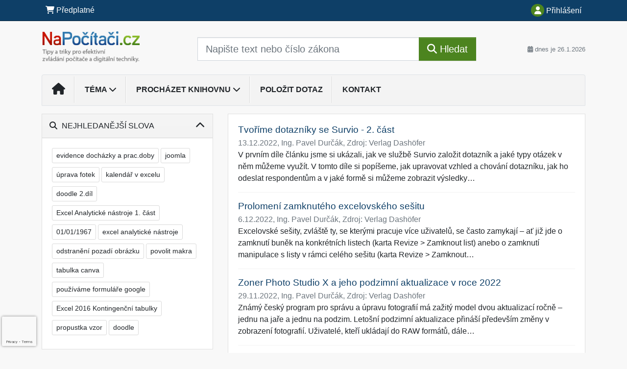

--- FILE ---
content_type: text/html; charset=ISO-8859-2
request_url: https://www.napocitaci.cz/32/1/obsah/?all=1&ns=3333
body_size: 25480
content:
<!doctype html>
<html lang="cs-CZ">
  <head>
  		<!-- Google Tag Manager -->
<script>
window.dataLayer = window.dataLayer || [];
function gtag(){window.dataLayer.push(arguments);}
gtag('consent', 'default', {
	'analytics_storage': 'denied',
	'ad_storage': 'denied',
	'ad_user_data': 'denied',
	'ad_personalization': 'denied'
})
window.dataLayer.push({"config":{"ga4_general_id":"G-5S0SZWD26X"},"portal":{"portal_id":342,"portal_name":"NaPo\u010d\u00edta\u010di.cz","section":"Obsah"},"session":{"wa":"WWW26I5 PC"},"document":[],"user":{"visitor":"Anonymous","reg":{"mmoffercount":""},"module":"ONLIBPCNONREG"},"product":[]});
(function(w,d,s,l,i){w[l]=w[l]||[];w[l].push({'gtm.start':
new Date().getTime(),event:'gtm.js'});var f=d.getElementsByTagName(s)[0],
j=d.createElement(s),dl=l!='dataLayer'?'&l='+l:'';j.async=true;j.src=
'https://www.googletagmanager.com/gtm.js?id='+i+dl;f.parentNode.insertBefore(j,f);
})(window,document,'script','dataLayer','GTM-M2VV3RB');
  window.isGtm = true; // CIF var
</script>
<!-- End Google Tag Manager -->
    <title>Obsah | NaPočítači.cz</title>
    <meta charset="ISO-8859-2">
    <meta name="viewport" content="width=device-width, initial-scale=1, shrink-to-fit=no">
<link rel="canonical" href="https://www.napocitaci.cz/32/1/obsah/?all=1" />
<meta name="robots" content="noindex,follow" />

<meta name="author" content="Verlag Dashöfer">
<meta name="copyright" content="Verlag Dashöfer">
<meta name="publisher" content="Verlag Dashöfer">
<meta name="description" content="Operační systémy, kancelářské aplikace, internetové služby. Digitální grafika a fotografie, sociální sítě, programování v excelu.">
<meta name="theme-color" content="#4E8620">
<link rel="icon" href="/favicon.ico" type="image/x-icon" />
<link href="https://www.dashofer.cz/rss/?rss_channel=2" rel="alternate" type="application/rss+xml" title="RSS">
    <!-- Bootstrap CSS -->
<link rel="stylesheet" href="//image.dashofer.cz/styles/css/jqueryui/jquery-ui-1.12.1custom.min.css?browsercache=vnc5cesees6.2.5">
<link rel="stylesheet" href="//image.dashofer.cz/styles/css/jqueryui/jquery-ui-1.12.1custom.structure.min.css?browsercache=vnc5cesees6.2.5">
<link rel="stylesheet" href="//image.dashofer.cz/styles/css/jqueryui/jquery-ui-1.12.1custom.theme.min.css?browsercache=vnc5cesees6.2.5">

     
       
    <link rel="stylesheet" href="//image.dashofer.cz/styles/css/342_bootstrap4_onlib3_style.css?browsercache=vnc5cesees6.2.5">
 
		<link rel="stylesheet" href="//image.dashofer.cz/js/css/font-awesome-6/css/all.min.css?browsercache=vnc5cesees6.2.5"><script src='//image.dashofer.cz/js/jquery-3.3.1.min.js'></script>
<script src='//image.dashofer.cz/js/jquery.ui-1.12.1custom.min.js'></script>
<script src='//image.dashofer.cz/js/bootstrap.4.min.js?browsercache=vnc5aph6.2.5'></script>
<script src='//image.dashofer.cz/js/modernizr.4.min.js?browsercache=vnc5aph6.2.5'></script>
<script src="//image.dashofer.cz/js/min.js.phtml?js=offcanvas.bootstrap.js&amp;browsercache=vnc5aph6.2.5"></script>
<script>
			jQuery.fn.bootstrapModal = jQuery.fn.modal.noConflict();
		</script>
<script src="//image.dashofer.cz/js/min.js.phtml?js=jquery.autocomplete.1.2.js%2Cjquery.multiselect.js%2Cjquery.cookie.js%2Cjquery.cluetip.1.2.5.min.js%2Cjquery.simplemodal.js%2Cjquery.trunk8.js%2Cjquery.sticky-kit.min.js%2Cjquery.scrollto.min.js%2Cjquery.mask.js%2Cjquery.hoverIntent.js%2Ctexthighlighter.js%2Cgettext.js&amp;browsercache=vnc5aph6.2.5"></script>
<script src="//image.dashofer.cz/js/jquery.cluetip.1.2.5.min.js"></script>
<script src="//image.dashofer.cz/js/min.js.phtml?js=cif.basicfuncs.js%2Csearch.js%2Ccif.portalfx.js%2Ccif.prospectvalid.bootstrap.js%2Coffcanvas.js%2Cbootstrap-gallery.js%2Cif-b4-breakpoint.min.js&amp;browsercache=vnc5aph6.2.5"></script>
<script src="//image.dashofer.cz/js/min.js.phtml?js=cif.onload.js%2Ccif.forms.js&amp;browsercache=vnc5aph6.2.5" defer></script>
<script src="//image.dashofer.cz/js/ekko_lightbox.js?browsercache=vnc5aph6.2.5"></script><script>
var search_account_prospect_step2 = "/34/2/moje-udaje/";
var step_prospect = 0;
addCifString('lang', 'cz');addCifString('lang_iso_code', 'cs');addCifString('presentation_framework', 'bootstrap');addCifString('wa', 'WWW26I5 PC');addCifString('jquery_document_ready_external', '1');addCifString('hidecellimg', '<i class="fas fa-chevron-up"></i>');addCifString('portalsettingscookieexpire', '1');addCifString('showcellimg', '<i class="fas fa-chevron-down"></i>');addCifString('dutipcellrotationspeed', '16000');addCifString('js_prefix', '/');addCifString('portalimagespath', '//image.dashofer.cz/gen3_pcprofi/');addCifString('systemlang', 'cz');addCifString('querylinkchar', '?');addCifString('viewlawpartlink', '/36/1/pravni-predpisy/');addCifString('lawlinkincluetip', '0');addCifString('msg_time_versions_disabled', 'Prohlížení časových verzí není dostupné');addCifString('onb_common_img_prefix', '//image.dashofer.cz/onb/common_pictograms/gen3_pcprofi/');addCifString('loaderbig', '<div class="loader-big"><i class="fa-solid fa-spinner fa-spin fa-2x"></i></div>');addCifString('loadersmall', '<div class="loader-small"><i class="fa-solid fa-spinner fa-spin"></i></div>');addCifString('searchinputinfotext', 'Napište text nebo číslo zákona');addCifString('usernameinfotext', 'uživatelské jméno');addCifString('psswinfotext', 'osobní heslo');addCifString('serpbarelement', '');addCifString('serpbarelementoffset', '');addCifString('show_dom_element_zoom', '0');addCifString('zoom_button_position', '');addCifString('msg_modal_handler', 'zvětšit');addCifString('msg_close', 'Zavřít');addCifString('feedbackname', '');addCifString('feedbackmail', '');addCifString('msg_feedback_your_name', 'Vaše jméno');addCifString('msg_feedback_your_email', 'Váš e-mail');addCifString('msg_feedback_your_phone', 'Váš telefon');addCifString('clue_close_button_img', 'close_button.jpg');addCifString('lawlinkprefix', '/?');addCifString('closecluetip', 'zavřít');addCifString('msg_preview', 'Náhled');addCifString('msg_close', 'Zavřít');addCifString('msg_conjunction_of', 'z');addCifString('requireunlogin', '');addCifString('last_known_login', '');addCifString('enable_known_user_login_dialog_autoopen', '1');addCifString('badlogin', '0');addCifString('allowfeedbackbubble', '1');addCifString('issupportedbrowser', '');addCifString('isie8', '');addCifString('fdpopupdelay', '40000');addCifString('dataquestion_user_name', 'Jméno');addCifString('dataquestion_user_lastname', 'Příjmení');addCifString('msg_first_and_lastname', 'Jméno a příjmení');addCifString('showlogin', '');addCifString('step_prospect', '1');addCifString('search_account_prospect_step2', '');addCifString('filtered_select_input_placeholder', '');addCifString('query', '');addCifString('autocompleteOn', '1');addCifString('whisperer_mode', '2');addCifString('force_jquery_autocomplete_version', '1.2');addCifString('icon_search', '<i class="fa-solid fa-search "></i>');addCifString('icon_file_text_o', '<i class="fa-solid fa-copy "></i>');addCifString('user-tie', '<i class="fa-solid fa-user-tie "></i>');addCifString('disablefeedbacksound', '');addCifString('enable_fulsoft_leg_doc_mode', '');addCifString('shorten_title_element', '#documentHeading h1');addCifString('showreport', '');addCifString('search_monitor_help_page', '/34/9/1/');addCifString('msg_delete', 'Smazat');addCifString('msg_really_delete', 'Opravdu smazat?');addCifString('msg_choose', 'vyberte');addCifString('srch_in_doc_not_found', 'výraz nenalezen');addCifString('msg_understand', 'OK');addCifString('reg_ok_button', 'OK');addCifString('enable_contact_prospect', '1');addCifString('passwords_are_not_same', 'Zadaná hesla si neodpovídají.');addCifString('enable_opening_menu_tracking', '1');addCifString('msg_video_connection_error', 'Omlouváme se, přehrávač se nepodařilo načíst. Pokud obtíže přetrvávají, kontaktujte nás prosím na info@dashofer.cz.');addCifString('disable_jasny_bootstrap', '1');addCifString('display_query_in_serpbar', 'mobile');addCifString('icon_check', '<i class="fa-solid fa-check "></i>');addCifString('msg_thank_you_for_your_comment', 'Děkujeme za Váš komentář.');addCifString('admin_favouritedoc_cell_title', 'Oblíbené dokumenty');addCifString('msg_document_removed_to_fav', 'Dokument č. %link% byl odebrán z oblíbených.');addCifString('msg_document_added_to_fav', 'Dokument č. %link% byl přidán do oblíbených.');addCifString('filter_items_in_url_param', '1');addCifString('msg_not_remind_button', 'Nepřipomínat');addCifString('msg_remind_button', 'Připomenout');
</script>

<script type="text/javascript" src="//image.dashofer.cz/js/min.js.phtml?js=bootstrap-datepicker.js&amp;browsercache=vnc5aph6.2.5"></script>
<script>


</script>
 
  </head>
  <body>
		<!-- Google Tag Manager (noscript) -->
<noscript><iframe src="https://www.googletagmanager.com/ns.html?id=GTM-M2VV3RB"
height="0" width="0" style="display:none;visibility:hidden"></iframe></noscript>
<!-- End Google Tag Manager (noscript) -->
    <div class="container-fluid p-0 mb-0">
            	<nav id="topBarSM" class="navbar navbar-expand-xs fixed-top no-gutters p-0 d-lg-none d-xl-none px-0 py-1 d-print-none" role="navigation">
    		<div class="container">
    			<a class="navbar-brand" href="/">
				    <img id="topLogoXs" src="//image.dashofer.cz/gen3_pcprofi/logo-xs-342.svg?browsercache=vnc5nesnezi6.2.5" alt="NaPočítači.cz">
				 </a>
		         <ul class="nav navbar-nav">
				 <li class="nav-item">
		            	<a id="offcanvas-content-tree" class="navbar-toggle nav-link text-dark">
		            		<i class="fa-light fa-folder-tree icon"></i>		            		<div class="text-lowercase">Obsah</div>
		            	</a>
		            </li>
				 <li class="nav-item">
		            	<a id="menu-search" class="navbar-toggle nav-link text-dark">
							<i class="fa-light fa-search icon"></i>		            		<div class="text-lowercase">HLEDAT</div>
		            	</a>
		            </li>
		            <li class="nav-item">
		            	<a id="menu-login" class="nav-link text-dark">
												            		<i class="fa-light fa-user icon"></i>		            		<div class="text-lowercase">PŘIHLÁSIT</div>
		            	</a>
		            </li>
		            <li class="nav-item">
		            	  <a id="hamburger" class="navbar-toggle nav-link text-dark">
		            		<div id="nav-icon1">
							  <span></span>
							  <span></span>
							  <span></span>
							</div>
		            		<div class="text-lowercase">menu</div>
		            	</a>
		            </li>
		         </ul>
    		</div>
    	</nav>
<nav id="topBar" class="navbar navbar-expand-lg fixed-top no-gutters p-0 d-none d-lg-block d-lg-block d-xl-block d-print-none" role="navigation">
  <div class="container">
    <div class="collapse navbar-collapse" id="exCollapsingNavbar">
      <ul class="nav navbar-nav">
        <li class="nav-item">
        <a href="/predplatne/" class="nav-link text-white"><i class="fa-solid fa-shopping-cart "></i> Předplatné</a>
        </li>
      </ul>
      <ul class="nav navbar-nav flex-row justify-content-between ml-auto"><li class="dropdown order-1"><a href="#" id="topBarLogin" data-toggle="dropdown" class="nav-link text-white" title="Přihlášení / registrace zdarma"><i class="fa-solid fa-user "></i>&nbsp;Přihlášení</a><ul class="dropdown-menu dropdown-menu-right drop-menu-login mt-2 animated fadeIn"><li class="pt-3 px-3"><ul class="nav nav-tabs nav-tabs-rounded mb-3" id="LoginTabs" role="tablist"><li class="nav-item"><a class="nav-link active text-dark" id="login-tab" data-toggle="tab" href="#login" role="tab" aria-controls="login" aria-selected="true">Přihlášení</a></li><li class="nav-item"><a class="nav-link text-dark" id="reg-tab" data-toggle="tab" href="#registration" role="tab" aria-controls="registration" aria-selected="false">Registrovat zdarma</a></li></ul><div class="tab-content" id="LoginTabsContent"><!-- login tab begin --><div class="tab-pane show active" id="login" role="tabpanel" aria-labelledby="login"><div class="alert alert-danger alert-rounded animated shake d-none" role="alert"><i class="fa-solid fa-lock "></i>Pro plné využití funkcí portálu se prosím přihlaste.</div><form class="cif-form" method="post"><div style="display:none;">Input:<noscript><input type="hidden" name="javascript" value="off" /></noscript><input name="i_am_vd_guard" type="text" value=""/><input name="fname" rel="fname1" type="hidden" value="nothing" /><input name="lname" type="hidden" value="value" /><script type="text/javascript">
 var fnameInput = document.querySelectorAll('[rel="fname1"]');
 if(fnameInput.length > 0){for(var i = 0; i < fnameInput.length; i++){fnameInput[i].value='thing';}}
</script></div><input name="formguid" type="hidden" value="f4ceb74421a04560ee0720d41e3f2c01" />
<div class="form-group">
<div class="form-control-icon"><input type="text" name="username"  class="form-control pl-4" required placeholder="uživatelské jméno"><span class="input-group-addon"><i class="fa-solid fa-user "></i></span></div><div class="invalid-feedback" style="display: none;" data-for="username"> </div></div><div class="form-group">
<div class="form-control-icon"><input type="password" name="userpass"  class="form-control pl-4" required placeholder="osobní heslo" data-no-trim="true"><span class="reveal-password-trigger" title="Zobrazit vložené heslo"><i class="fa-solid fa-eye "></i></span><span class="input-group-addon"><i class="fa-solid fa-lock "></i></span></div><div class="invalid-feedback" style="display: none;" data-for="userpass"> </div></div><input type="hidden" name="rememberunask"  value="1"><div class="form-group">
<div class="custom-control  custom-checkbox"><input type="checkbox" name="rememberun" id="rememberun"  class="custom-control-input"><label class="custom-control-label" for="rememberun">Zapamatovat</label></div></div><a class="text-dark" href="/34/28/nastaveni-osobniho-hesla/?backurl=https%3A%2F%2Fwww.napocitaci.cz%2F32%2F1%2Fobsah%2F%3Fall%3D1%26ns%3D3333">
          <p>
            <small>Zapomněl(a) jste své osobní heslo?</small>
            <br>
            <small>Neznáte své přístupové údaje?</small>
          </p>
        </a><div class="form-group">
<button type="submit"  class="btn btn-rounded btn-secondary btn-block">Přihlásit</button></div></form>
</div><!-- login tab end --><!-- registration tab begin --><div class="tab-pane" id="registration" role="tabpanel" aria-labelledby="registration"><p>Bezplatný odběr e-mailových novin</p><form id="enlprospect" class="cif-form cif-form-ajax" method="post"><div style="display:none;">Input:<noscript><input type="hidden" name="javascript" value="off" /></noscript><input name="i_am_vd_guard" type="text" value=""/><input name="fname" rel="fname2" type="hidden" value="nothing" /><input name="lname" type="hidden" value="value" /><script type="text/javascript">
 var fnameInput = document.querySelectorAll('[rel="fname2"]');
 if(fnameInput.length > 0){for(var i = 0; i < fnameInput.length; i++){fnameInput[i].value='thing';}}
</script></div><input name="formguid" type="hidden" value="a443ae67117fbb3548fa43c39d5f50d1" />
<div class="form-group">
<div class="form-control-icon"><input type="text" name="prospectname"  class="form-control pl-4" required placeholder="Jméno a příjmení" pattern=".* .*"><span class="input-group-addon"><i class="fa-solid fa-user "></i></span></div><div class="invalid-feedback" style="display: none;" data-for="prospectname" data-required-invalid="Jméno a příjmení není správně vyplněno." data-pattern-invalid="Jméno a příjmení není správně vyplněno."> </div></div><div class="form-group">
<div class="form-control-icon"><input type="email" name="pemail"  class="form-control pl-4" data-custom-validation-function="emailExistsValidation" required placeholder="E-mail" pattern="^[A-Za-z0-9!#$%&amp;*+=?_\{\|\}~\-]+(\.[A-Za-z0-9!#$%&amp;*+=?_\{\|\}~\-]+)*@(([A-Za-z0-9]([A-Za-z0-9\-]{0,61}[A-Za-z0-9])?)\.)+[A-Za-z]{2,63}$"><span class="input-group-addon"><i class="fa-solid fa-at "></i></span></div><div class="invalid-feedback" style="display: none;" data-for="pemail" data-required-invalid="E-mail nesmí být prázdný." data-pattern-invalid="Chybný formát e-mailové adresy." data-custom-invalid="Tento e-mail je již u nás registrovaný. Přihlaste se prosím."> </div></div><div class="form-group">
<div class="form-control-icon"><input type="text" name="ptel"  class="form-control pl-4" required placeholder="Telefon" pattern="^\+?[0-9]{1}[0-9 ]{2,16}[0-9]{1}$"><span class="input-group-addon"><i class="fa-solid fa-phone "></i></span></div><div class="invalid-feedback" style="display: none;" data-for="ptel" data-pattern-invalid="Chybný formát telefonního čísla. Telefon zadávejte bez mezinárodní předvolby."> </div></div><script>
        var disallowedRegSubmit=0;
        jQuery(function(){
          jQuery('#GDPRAgreeCheckbox1').change(function(){
            if(jQuery(this).prop('checked')) jQuery('#GDPRAgreeDiv1').removeClass('is-invalid');
          });
          jQuery('#GDPRAgreeCheckbox1').parents('form').each(function(){
            jQuery(this).bind('submit',function(e){
              disallowedRegSubmit=0;
              if(!jQuery('#GDPRAgreeCheckbox1').prop('checked')){
                if (typeof portalAlert!='undefined'){
                  portalAlert('Bez zpracování Vašich osobních údajů bohužel není možné e-mailové noviny zasílat. Informace v nich obsažené však můžete získat zakoupením předplatného některého z našich produktů.','OK');
                }else{
                  alert('Bez zpracování Vašich osobních údajů bohužel není možné e-mailové noviny zasílat. Informace v nich obsažené však můžete získat zakoupením předplatného některého z našich produktů.');
                }
                jQuery('#GDPRAgreeDiv1').addClass('is-invalid');
                e.preventDefault();
                disallowedRegSubmit=1;
                return false;
              }
              return true;
            });
//            var handlers = jQuery(this).data('events')['submit'];
            var handlers = jQuery._data(this,'events')['submit'];
            var handler = handlers.pop();
            handlers.splice(0, 0, handler);
          });
        });
        </script>
<div id="GDPRAgreeDiv1" class="order-conditions-block gdpr-agree-div small form-check"><input type="hidden" name="GDPRAgreeType" value="portal_prospect"><input type="hidden" name="GDPRAgreeRelation" value=""><input type="checkbox" required="required"  id="GDPRAgreeCheckbox1" name="GDPRAgreeCheckbox" class="GDPRAgreeCheckbox form-check-input"><label class="form-check-label" for="GDPRAgreeCheckbox1">Souhlasím s <a class="cond-gdpr modal-trigger" href="#" title="Podmínky zpracování osobních údajů" data-toggle="modal" data-target="#ajax-modal" data-ajax-modal="gdpr">podmínkami zpracování osobních údajů</a></label></div><div class="form-group">
<button type="submit"  class="btn btn-rounded btn-secondary btn-block"><i class="fa-solid fa-spinner  fa-spin hidden" title="loading"></i>Registrovat zdarma</button></div><div class="text-center reg-link-prospect-tabs"><a href="/registrace/">Více informací</a></div>
          <div class="alert alert-rounded alert-success prospect-reg-form-info" style="display: none;">
            <p>Registrace proběhla úspěšně. Přihlašovací údaje jsme Vám zaslali na e-mail.</p>
          </div>
          <div class="alert alert-rounded alert-danger prospect-reg-form-info-error" style="display: none;">
            <p>Omlouváme se, ale registraci se nepodařilo založit. Zkuste prosím odeslat formulář později.</p>
          </div>
          <div class="prospect-reg-form-conditions" title="Podmínky registrace" style="display: none;">
            Sdělené údaje mohou být použity k marketingovému výzkumu, reklamě a navázání obchodů v souladu s § 7 zákona č. 480/2004 Sb. pro stávající i budoucí produkty, popř. služby nebo jiná média ve skupině Verlag Dashöfer. Údaje budou použity výhradně skupinou Verlag Dashöfer a nebudou poskytnuty třetím osobám. Vaše data můžete nechat kdykoliv změnit nebo vymazat.
          </div></form>
<script>
                            jQuery(document).ready(function(){
                              ProspectOnSubmit();
                            });
                          </script></div><!-- registration tab end --></div><div class="text-right"><span id="topBarLoginCloseHandle"><i class="fa-solid fa-chevron-up "></i></span></div></li></ul></li></ul><!-- not logged -->
   </div>
 </div>
</nav>
    			<header class="row no-gutters">
				<div class="col d-none d-lg-block d-lg-block d-xl-block d-print-block">
					<div class="container">
						<div class="row align-items-center">
							<div class="col-3 py-3 top-logo-container">
							<h1><a href="/">                   
                    <img id="topLogo" src="//image.dashofer.cz/gen3_pcprofi/logo-342.svg?browsercache=vnc5nesnezi6.2.5" alt="NaPočítači.cz"/>
                    </a></h1>							</div>
							<div class="col-7 col-md-7 py-3 px-xl-5 d-print-none">
								<form  action="/" name="srchform" onsubmit="if(srchform.query.value==''||srchform.query.value==' '||srchform.query.value=='Napište text nebo číslo zákona'){portalAlert('Zadejte prosím text, který chcete vyhledat.', 'OK');return false;}else{return true;}" accept-charset="utf-8"><input type="hidden" name="sekce" value="32"><div class="form-row"><div class="col"><label class="sr-only" for="search-input-main"></label><div class="input-group input-group-searchbox text-center  input-group-lg"><input  id="search-input-main" type="text" class="form-control search_input" name="query" value="" title="" placeholder="Napište text nebo číslo zákona" required><span class="input-group-append"><button class="btn btn-primary btn-search" type="submit" title="Hledat"><i class="fa-solid fa-search "></i>&nbsp;Hledat</button></span></div></div></div></form>							</div>
							<div class="col d-none d-lg-block d-lg-block d-xl-block py-3 text-right d-print-none">
								<small class="text-muted text-nowrap"><i class="fa-solid fa-calendar-alt "></i> dnes je  26.1.2026</small>
							</div>
						</div>
					</div>
				</div>
        <hr class="d-none d-print-block" style="width: 100%; color: black; height: 1px; background-color:black;" />
			</header>
      
			<div class="modal fade" id="workflowdialog" tabindex="-1" role="dialog" aria-labelledby="workflowdialog" aria-hidden="true">
  <div class="modal-dialog modal-lg" role="document">
    <div class="modal-content">
      <div class="modal-header">
        <h5 class="modal-title" id="workflow-dialog">Etapy prací</h5>
        <button type="button" class="close" data-dismiss="modal" aria-label="Close">
          <span aria-hidden="true">&times;</span>
        </button>
      </div>
      <div class="modal-body">
        <div id="workflowcont" class="workflow-navigation">
                  </div>
      </div>
    </div>
  </div>
</div>			<div class="row no-gutters d-none d-lg-block d-lg-block d-xl-block d-print-none" id="menuBar">
    		<div class="col">
    		<div class="container">
					<div class="row">
						<div class="col">
							<nav id="opening" class="navbar navbar-expand-lg px-0 bg-light bg-gradient-light border border-top rounded-top">
							  <div class="collapse navbar-collapse">
									<ul class="navbar-nav mr-auto">
									<li class="nav-item"><a title="Na úvodní stránku" class="nav-link" href="/"><i class="fa-solid fa-home "></i></a></li>
<li class="nav-item dropdown">
<a title="Zobrazit témata portálu" data-toggle="dropdown" class="nav-link" href="#" id="menuBarTopic">Téma <i class="fa-solid fa-chevron-down "></i></a><ul class="dropdown-menu dropdown-menu-opening mt-0 animated fadeIn" role="menu"  id="menuBarTopicDropdown">
<li><div class="container-fluid"><div class="row"><div class="col-3 mb-3 topic_vd"><h6 class="m-0 p-2 filter-box-title"><a href="/32/vyhledavani/?filters=topic_vd:kancelarske_aplikace">Kancelářské aplikace</a></h6><ul class="px-2"><li><a title="Office 365" href="/32/vyhledavani/?filters=topic_vd:kancelarske_aplikace-office_365">Office 365</a></li><li><a title="Word 2019/2021" href="/32/vyhledavani/?filters=topic_vd:kancelarske_aplikace-word_2019">Word 2019/2021</a></li><li><a title="Word 2013/2016" href="/32/vyhledavani/?filters=topic_vd:kancelarske_aplikace-word_2016">Word 2013/2016</a></li><li><a title="Word 2007/2010" href="/32/vyhledavani/?filters=topic_vd:kancelarske_aplikace-word_2007_2010">Word 2007/2010</a></li><li><a title="Excel 2019/2021" href="/32/vyhledavani/?filters=topic_vd:kancelarske_aplikace-excel_2019">Excel 2019/2021</a></li><li><a title="Excel 2013/2016" href="/32/vyhledavani/?filters=topic_vd:kancelarske_aplikace-excel_2016">Excel 2013/2016</a></li><li><a title="Excel 2007/2010" href="/32/vyhledavani/?filters=topic_vd:kancelarske_aplikace-excel_2007_2010">Excel 2007/2010</a></li><li><a title="Excel 2003 a starší" href="/32/vyhledavani/?filters=topic_vd:kancelarske_aplikace-excel_2003_a_starsi">Excel 2003 a starší</a></li><li><a title="PowerPoint 2019/2021" href="/32/vyhledavani/?filters=topic_vd:kancelarske_aplikace-powerpoint_2019">PowerPoint 2019/2021</a></li><li><a title="PowerPoint 2013/2016" href="/32/vyhledavani/?filters=topic_vd:kancelarske_aplikace-powerpoint_2016">PowerPoint 2013/2016</a></li><li><a title="PowerPoint 2007/2010" href="/32/vyhledavani/?filters=topic_vd:kancelarske_aplikace-powerpoint_2007_2010">PowerPoint 2007/2010</a></li><li><a title="Access" href="/32/vyhledavani/?filters=topic_vd:kancelarske_aplikace-access">Access</a></li><li><a title="Outlook" href="/32/vyhledavani/?filters=topic_vd:kancelarske_aplikace-outlook">Outlook</a></li><li><a title="Další aplikace Office" href="/32/vyhledavani/?filters=topic_vd:kancelarske_aplikace-dalsi_aplikace_office">Další aplikace Office</a></li><li><a title="Další kancelářské aplikace" href="/32/vyhledavani/?filters=topic_vd:kancelarske_aplikace-dalsi_kancelarske_aplikace">Další kancelářské aplikace</a></li></ul></div><div class="col-3 mb-3 topic_vd"><h6 class="m-0 p-2 filter-box-title"><a href="/32/vyhledavani/?filters=topic_vd:operacni_systemy">Operační systémy</a></h6><ul class="px-2"><li><a title="Windows 10" href="/32/vyhledavani/?filters=topic_vd:operacni_systemy-windows_10">Windows 10</a></li><li><a title="Windows 8" href="/32/vyhledavani/?filters=topic_vd:operacni_systemy-windows_8">Windows 8</a></li><li><a title="Windows 7" href="/32/vyhledavani/?filters=topic_vd:operacni_systemy-windows_7">Windows 7</a></li><li><a title="Windows Vista" href="/32/vyhledavani/?filters=topic_vd:operacni_systemy-windows_vista">Windows Vista</a></li><li><a title="Další operační systémy" href="/32/vyhledavani/?filters=topic_vd:operacni_systemy-dalsi_operacni_systemy">Další operační systémy</a></li></ul></div><div class="col-3 mb-3 topic_vd"><h6 class="m-0 p-2 filter-box-title"><a href="/32/vyhledavani/?filters=topic_vd:programy_a_aplikace">Programy a aplikace</a></h6><ul class="px-2"><li><a title="Prohlížeče a vyhledávání" href="/32/vyhledavani/?filters=topic_vd:programy_a_aplikace-prohlizece_a_vyhledavani">Prohlížeče a vyhledávání</a></li><li><a title="Sociální sítě a komunikace" href="/32/vyhledavani/?filters=topic_vd:programy_a_aplikace-socialni_site_a_komunikace">Sociální sítě a komunikace</a></li><li><a title="Provozování a tvorba stránek" href="/32/vyhledavani/?filters=topic_vd:programy_a_aplikace-provozovani_a_tvorba_stranek">Provozování a tvorba stránek</a></li><li><a title="Správa a ochrana dat" href="/32/vyhledavani/?filters=topic_vd:programy_a_aplikace-sprava_a_ochrana_dat">Správa a ochrana dat</a></li><li><a title="Foto/grafika" href="/32/vyhledavani/?filters=topic_vd:programy_a_aplikace-foto_grafika">Foto/grafika</a></li><li><a title="Audio/video" href="/32/vyhledavani/?filters=topic_vd:programy_a_aplikace-audio_video">Audio/video</a></li><li><a title="Další programy a aplikace" href="/32/vyhledavani/?filters=topic_vd:programy_a_aplikace-dalsi_programy_a_aplikace">Další programy a aplikace</a></li></ul></div></div></div></li>
</ul>
</li>
<li class="nav-item dropdown">
<a title="Zobrazit obsah portálu" data-toggle="dropdown" class="nav-link" href="#" id="menuBarContent">Procházet knihovnu <i class="fa-solid fa-chevron-down "></i></a><ul class="dropdown-menu dropdown-menu-opening mt-0 animated fadeIn" role="menu"  id="menuBarContentDropdown">
<li><div class="container-fluid"><div class="row"><div class="col-12 mt-2"><div class="btn-group btn-group-rounded" role="group"><a href="/32/1/obsah/" class="btn btn-outline-light">celkový obsah</a><a href="#" class="btn btn-outline-light disabled" title="Tato akce je dostupná pouze pro přihlášené uživatele."><i class="fa-solid fa-unlock "></i> dostupný obsah</a></div>
<div class="divider"></div>
</div>
</div></div></li>
<li><div class="container-fluid"><div class="row"><div class="col-4 mb-3 filter-box" id="topic_vd"><h6 class="m-0 p-2 filter-box-title">Téma</h6><ul class="px-2"><li><a href="/32/vyhledavani/?filters=topic_vd:kancelarske_aplikace">Kancelářské aplikace</a></li><li><a href="/32/vyhledavani/?filters=topic_vd:operacni_systemy">Operační systémy</a></li><li><a href="/32/vyhledavani/?filters=topic_vd:programy_a_aplikace">Programy a aplikace</a></li></ul></div><div class="col-4 mb-3 filter-box" id="type"><h6 class="m-0 p-2 filter-box-title">Typ informace</h6><ul class="px-2"><li><a href="/32/vyhledavani/?filters=type:clanek">Článek</a></li><li><a href="/32/vyhledavani/?filters=type:vzdelavani">Video</a></li></ul></div></div></div></li>
</ul>
</li>
<li class="nav-item"><a class="nav-link" href="/6/12/muj-dotaz/">Položit dotaz</a></li>
<li class="nav-item"><a class="nav-link" href="/0/8/kontakt/">Kontakt</a></li>
							    </ul>
							  </div>
							</nav>
						</div>
					</div>
					    		</div>
    	</div>
			<script>
          jQuery(document).ready(function(){
						jQuery('#menuBar a.opening-filter-disabled').popover({
							html: true,
							content: function(){
								if (typeof openingFilterDisabledMessage!='undefined' && openingFilterDisabledMessage!=''){
									re = openingFilterDisabledMessage;
								}else{
									var href = jQuery(this).attr('href');
									var re = jQuery.ajax({url: href, dataType: 'html', async: false}).responseText;
									openingFilterDisabledMessage=re;
								}
								return re;
							},
							trigger: 'focus'
						}).click(function(e){e.preventDefault();});
          });
			</script>
		</div>
		<!-- body begin -->
        <div class="container">
						<div class="row">
      				                <main id="main" class="col-xs-12 col-sm-12 col-md-12 col-lg col-xl py-3 main">
        				<!-- bodymiddle --><!-- bodymiddle 32_1_0 nl:  --><script type="text/javascript" src="//image.dashofer.cz/js/min.js.phtml?js=search_filter_items.js&amp;browsercache=vnc5aph6.2.5"></script><div class="card mb-3">
<div class="card-body">
<span id="searchResultCount" style="display: none">1755</span><div class="serp-snippet mb-3"><h2 class="serp-title mb-1"><a href="/33/tvorime-dotazniky-se-survio-2-cast-uniqueidgOkE4NvrWuNY54vrLeM679fNAkpk7s2ssPTwVrguwZk/?serp=1">Tvoříme dotazníky se Survio - 2. část</a></h2><p class="text-muted mb-0">13.12.2022,  <span class="serp-author">Ing. Pavel Durčák</span>,  Zdroj: Verlag Dashöfer</p><p class="serp-text mb-3 d-none d-lg-block d-xl-block">V prvním díle &ccaron;lánku jsme si ukázali&comma; jak ve slu&zcaron;b&ecaron; Survio zalo&zcaron;it dotazník a jaké typy otázek v n&ecaron;m m&uring;&zcaron;eme vyu&zcaron;ít&period; V tomto díle si popíšeme&comma; jak upravovat vzhled a chování dotazníku&comma; jak ho odeslat respondent&uring;m a v jaké form&ecaron; si m&uring;&zcaron;eme zobrazit výsledky&hellip;</p><div class="divider mt-3"></div></div><div class="serp-snippet mb-3"><h2 class="serp-title mb-1"><a href="/33/prolomeni-zamknuteho-excelovskeho-sesitu-uniqueidgOkE4NvrWuNY54vrLeM671YS6WlxgCWM9mbKTrAPMMA/?serp=1">Prolomení zamknutého excelovského sešitu</a></h2><p class="text-muted mb-0">6.12.2022,  <span class="serp-author">Ing. Pavel Durčák</span>,  Zdroj: Verlag Dashöfer</p><p class="serp-text mb-3 d-none d-lg-block d-xl-block">Excelovské sešity&comma; zvlášt&ecaron; ty&comma; se kterými pracuje více u&zcaron;ivatel&uring;&comma; se &ccaron;asto zamykají &#8211; a&tcaron; ji&zcaron; jde o zamknutí bun&ecaron;k na konkrétních listech &lpar;karta Revize > Zamknout list&rpar; anebo o zamknutí manipulace s listy v rámci celého sešitu &lpar;karta Revize > Zamknout&hellip;</p><div class="divider mt-3"></div></div><div class="serp-snippet mb-3"><h2 class="serp-title mb-1"><a href="/33/zoner-photo-studio-x-a-jeho-podzimni-aktualizace-v-roce-2022-uniqueidgOkE4NvrWuNY54vrLeM674IOMNeyEXIVAg_rzFJ8D5c/?serp=1">Zoner Photo Studio X a jeho podzimní aktualizace v roce 2022</a></h2><p class="text-muted mb-0">29.11.2022,  <span class="serp-author">Ing. Pavel Durčák</span>,  Zdroj: Verlag Dashöfer</p><p class="serp-text mb-3 d-none d-lg-block d-xl-block">Známý &ccaron;eský program pro správu a úpravu fotografií má za&zcaron;itý model dvou aktualizací ro&ccaron;n&ecaron; &#8211; jednu na ja&rcaron;e a jednu na podzim&period; Letošní podzimní aktualizace p&rcaron;ináší p&rcaron;edevším zm&ecaron;ny v zobrazení fotografií&period; U&zcaron;ivatelé&comma; kte&rcaron;í ukládají do RAW formát&uring;&comma; dále&hellip;</p><div class="divider mt-3"></div></div><div class="serp-snippet mb-3"><h2 class="serp-title mb-1"><a href="/33/tvorime-dotazniky-se-survio-1-cast-uniqueidgOkE4NvrWuNY54vrLeM674Dl0ehwXN9eWcEWLDBR_98/?serp=1">Tvoříme dotazníky se Survio - 1. část</a></h2><p class="text-muted mb-0">22.11.2022,  <span class="serp-author">Ing. Pavel Durčák</span>,  Zdroj: Verlag Dashöfer</p><p class="serp-text mb-3 d-none d-lg-block d-xl-block">Survio je specializovaný online nástroj pro tvorbu dotazník&uring;&period; V tomto &ccaron;lánku se zam&ecaron;&rcaron;íme na mo&zcaron;nosti&comma; které nám je slu&zcaron;ba ochotna poskytnout zdarma&period; Pomineme-li nedostupnost n&ecaron;kterých pokro&ccaron;ilejších funkcí&comma; tak je nejv&ecaron;tším omezením bezplatné verze limit po&ccaron;tu&hellip;</p><div class="divider mt-3"></div></div><div class="serp-snippet mb-3"><h2 class="serp-title mb-1"><a href="/33/tvorime-s-umelou-inteligenci-uniqueidgOkE4NvrWuNY54vrLeM672eRl5K5_et1ayX0xicUK50/?serp=1">Tvoříme s umělou inteligencí</a></h2><p class="text-muted mb-0">15.11.2022,  <span class="serp-author">Ing. Pavel Durčák</span>,  Zdroj: Verlag Dashöfer</p><p class="serp-text mb-3 d-none d-lg-block d-xl-block">Mírou kreativity&comma; tedy schopnosti tvo&rcaron;it n&ecaron;co nového&comma; se &ccaron;lov&ecaron;k do zna&ccaron;né míry odlišuje od ostatních &zcaron;ivých tvor&uring;&period; Donedávna šlo podobn&ecaron; ud&ecaron;lat tlustou &ccaron;áru rovn&ecaron;&zcaron; mezi &ccaron;lov&ecaron;kem a stroji&period; Ale &ccaron;asy se m&ecaron;ní a stroje pohán&ecaron;né um&ecaron;lou inteligencí se ve schopnosti&hellip;</p><div class="divider mt-3"></div></div><div class="serp-snippet mb-3"><h2 class="serp-title mb-1"><a href="/33/snimame-obrazovku-s-pomoci-snagit-uniqueidgOkE4NvrWuNY54vrLeM67znXsB83Nkq2sPTwVrguwZk/?serp=1">Snímáme obrazovku s pomocí Snagit</a></h2><p class="text-muted mb-0">8.11.2022,  <span class="serp-author">Ing. Pavel Durčák</span>,  Zdroj: Verlag Dashöfer</p><p class="serp-text mb-3 d-none d-lg-block d-xl-block">Kdy&zcaron; jsme si popisovali zp&uring;soby po&rcaron;izování snímk&uring; obrazovky&comma; tak jsme zmi&ncaron;ovali specializovaný program Snagit&period; Poj&dcaron;me se na jeho mo&zcaron;nosti podívat podrobn&ecaron;ji&period;</p><div class="divider mt-3"></div></div><div class="serp-snippet mb-3"><h2 class="serp-title mb-1"><a href="/33/tvorime-vizualne-atraktivni-qr-kody-uniqueidgOkE4NvrWuNY54vrLeM67yF2z9Ga9_DdAg_rzFJ8D5c/?serp=1">Tvoříme vizuálně atraktivní QR kódy</a></h2><p class="text-muted mb-0">1.11.2022,  <span class="serp-author">Ing. Pavel Durčák</span>,  Zdroj: Verlag Dashöfer</p><p class="serp-text mb-3 d-none d-lg-block d-xl-block">Co to jsou QR kódy a jak se dají vytvá&rcaron;et&comma; jsme si ukazovali ji&zcaron; d&rcaron;íve&period;</p><div class="divider mt-3"></div></div><div class="serp-snippet mb-3"><h2 class="serp-title mb-1"><a href="/33/rozpoznani-textu-v-naskenovanem-pdf-dokumentu-ci-obrazku-uniqueidgOkE4NvrWuNY54vrLeM67_utD_ox91BCjAfKtmfKBkk/?serp=1">Rozpoznání textu v naskenovaném PDF dokumentu či obrázku</a></h2><p class="text-muted mb-0">25.10.2022,  <span class="serp-author">Ing. Pavel Durčák</span>,  Zdroj: Verlag Dashöfer</p><p class="serp-text mb-3 d-none d-lg-block d-xl-block">P&rcaron;esto&zcaron;e je ji&zcaron; dnes standardem zasílání dokument&uring; p&rcaron;ímo v jejich p&uring;vodní digitální podob&ecaron;&comma; tak se stále m&uring;&zcaron;eme setkat s jejich skenováním &ccaron;i focením &lpar;a&tcaron; u&zcaron; jde o starší dokumenty psané t&rcaron;eba ješt&ecaron; i na psacím stroji anebo o nové dokumenty&comma; které byly&hellip;</p><div class="divider mt-3"></div></div><div class="serp-snippet mb-3"><h2 class="serp-title mb-1"><a href="/33/google-fonty-uniqueidgOkE4NvrWuNY54vrLeM673Sc3XJ99sXPWcEWLDBR_98/?serp=1">Google Fonty</a></h2><p class="text-muted mb-0">18.10.2022,  <span class="serp-author">Ing. Pavel Durčák</span>,  Zdroj: Verlag Dashöfer</p><p class="serp-text mb-3 d-none d-lg-block d-xl-block">Na webu lze ur&ccaron;it&ecaron; najít velkou spoustu stránek nabízející sta&zcaron;ení písem&comma; v&ccaron;etn&ecaron; písem zdarma&period; P&rcaron;esto je knihovna písem Google Fonts velmi u&zcaron;ite&ccaron;ná &#8211; na jednom míst&ecaron; najdeme pom&ecaron;rn&ecaron; velké mno&zcaron;ství &lpar;aktuáln&ecaron; 1455&rpar; písem vydaných pod svobodnými licencemi&hellip;</p><div class="divider mt-3"></div></div><div class="serp-snippet mb-3"><h2 class="serp-title mb-1"><a href="/33/online-kalendar-teamup-uniqueidgOkE4NvrWuNY54vrLeM675PJQQ93KDIQ1UWBS0tlgLw/?serp=1">Online kalendář Teamup</a></h2><p class="text-muted mb-0">11.10.2022,  <span class="serp-author">Ing. Pavel Durčák</span>,  Zdroj: Verlag Dashöfer</p><p class="serp-text mb-3 d-none d-lg-block d-xl-block">Nej&ccaron;ast&ecaron;ji pou&zcaron;ívané online kalendá&rcaron;e &lpar;nap&rcaron;&period; Google Kalendá&rcaron;&rpar; jsou sou&ccaron;ástí komplexn&ecaron;jších balík&uring; online nástroj&uring;&period; Existují ale i specializované kalendá&rcaron;ové slu&zcaron;by&period; Podíváme se na bezplatné mo&zcaron;nosti jedné z takovýchto slu&zcaron;eb s názvem&hellip;</p><div class="divider mt-3"></div></div><div class="serp-snippet mb-3"><h2 class="serp-title mb-1"><a href="/33/upravujeme-videa-s-clipchamp-uniqueidgOkE4NvrWuNY54vrLeM677HfRKqDZ1-DayX0xicUK50/?serp=1">Upravujeme videa s Clipchamp</a></h2><p class="text-muted mb-0">4.10.2022,  <span class="serp-author">Ing. Pavel Durčák</span>,  Zdroj: Verlag Dashöfer</p><p class="serp-text mb-3 d-none d-lg-block d-xl-block">Clipchamp je nástroj pro úpravu videa&comma; který v zá&rcaron;í roku 2021 koupil Microsoft&period; Nástroj je v základu zdarma&comma; ale k dispozici je i placená varianta Clipchamp Pro&period; Mo&zcaron;nost jejího zakoupení se nám p&rcaron;i pou&zcaron;ívání bezplatné varianty místy p&rcaron;ipomene&period; Clipchamp ur&ccaron;it&ecaron;&hellip;</p><div class="divider mt-3"></div></div><div class="serp-snippet mb-3"><h2 class="serp-title mb-1"><a href="/33/optimalizujeme-praci-s-vice-monitory-pomoci-dual-monitor-tools-uniqueidgOkE4NvrWuNY54vrLeM673DBUzxWiXMx1UWBS0tlgLw/?serp=1">Optimalizujeme práci s více monitory pomocí Dual Monitor Tools</a></h2><p class="text-muted mb-0">27.9.2022,  <span class="serp-author">Ing. Pavel Durčák</span>,  Zdroj: Verlag Dashöfer</p><p class="serp-text mb-3 d-none d-lg-block d-xl-block">Opera&ccaron;ní systém Windows ur&ccaron;it&ecaron; podporuje práci s více monitory&comma; ale p&rcaron;esto existuje &rcaron;ada nástroj&uring;&comma; které tuto &ccaron;innost dovedou ješt&ecaron; vylepšit&period; Popíšeme si jeden z nich - bezplatný nástroj Dual Monitor&hellip;</p><div class="divider mt-3"></div></div><div class="serp-snippet mb-3"><h2 class="serp-title mb-1"><a href="/33/excel-a-nove-funkce-pro-praci-s-textem-uniqueidgOkE4NvrWuNY54vrLeM6766dg_osLPF09mbKTrAPMMA/?serp=1">Excel a nové funkce pro práci s textem</a></h2><p class="text-muted mb-0">20.9.2022,  <span class="serp-author">Ing. Pavel Durčák</span>,  Zdroj: Verlag Dashöfer</p><p class="serp-text mb-3 d-none d-lg-block d-xl-block">U&zcaron;ivatelé vyu&zcaron;ívající Excel v rámci p&rcaron;edplatného Microsoft 365 se mohou t&ecaron;šit na pr&uring;b&ecaron;&zcaron;né dopl&ncaron;ování nových funkcí&period; Aktuální novinka pot&ecaron;ší ur&ccaron;it&ecaron; všechny&comma; kte&rcaron;í pot&rcaron;ebují zpracovávat texty s pomocí&hellip;</p><div class="divider mt-3"></div></div><div class="serp-snippet mb-3"><h2 class="serp-title mb-1"><a href="/33/vytvarime-video-s-pomoci-zoner-photo-studio-x-8-dil-uniqueidgOkE4NvrWuNY54vrLeM678vkpvJJYDYNT6QOQea68B8/?serp=1">Vytváříme video s pomocí Zoner Photo studio X - 8. díl</a></h2><p class="text-muted mb-0">13.9.2022,  <span class="serp-author">Ing. Pavel Durčák</span>,  Zdroj: Verlag Dashöfer</p><p class="serp-text mb-3 d-none d-lg-block d-xl-block"></p><div class="divider mt-3"></div></div><div class="serp-snippet mb-3"><h2 class="serp-title mb-1"><a href="/33/excel-funkce-pomahajici-funkci-lambda-2-dil-uniqueidgOkE4NvrWuNY54vrLeM670FUosDtGyY9jAfKtmfKBkk/?serp=1">Excel: Funkce pomáhající funkci LAMBDA - 2. díl</a></h2><p class="text-muted mb-0">6.9.2022,  <span class="serp-author">Ing. Pavel Durčák</span>,  Zdroj: Verlag Dashöfer</p><p class="serp-text mb-3 d-none d-lg-block d-xl-block">V minulém dílu jsme si p&rcaron;edstavili funkce ISOMITTED&comma; MAKEARRAY a MAP slou&zcaron;ící jako pomocné funkce k funkci LAMBDA&period; V tomto &ccaron;lánku budeme pokra&ccaron;ovat p&rcaron;edstavením funkcí BYROW&comma; BYCOL&comma; REDUCE a&hellip;</p><div class="divider mt-3"></div></div><div class="serp-snippet mb-3"><h2 class="serp-title mb-1"><a href="/33/nastaveni-filtru-nevyzadane-posty-v-outlooku-uniqueidgOkE4NvrWuNY54vrLeM679WAwTYa2iiu/?serp=1">Nastavení filtru nevyžádané pošty v Outlooku</a></h2><p class="text-muted mb-0">30.8.2022,  <span class="serp-author">Ing. Pavel Durčák</span>,  Zdroj: Verlag Dashöfer</p><p class="serp-text mb-3 d-none d-lg-block d-xl-block">Jedním z u&zcaron;ite&ccaron;ných nástroj&uring; programu MS Outlook pro práci s mno&zcaron;ícími se zprávami jsou filtry&period; Specifickou roli hraje zejména filtr pro nevy&zcaron;ádanou poštu&period; Nevy&zcaron;ádaná pošta &lpar;spam&rpar; je ur&ccaron;itou daní za naše p&uring;sobení na síti&comma; zapl&ncaron;uje naše schránky&comma; obt&ecaron;&zcaron;uje a&hellip;</p><div class="divider mt-3"></div></div><div class="serp-snippet mb-3"><h2 class="serp-title mb-1"><a href="/33/digitalni-tabule-jamboard-uniqueidgOkE4NvrWuNY54vrLeM67-IpgpfEhMKJDDulZX7UDBY/?serp=1">Digitální tabule Jamboard</a></h2><p class="text-muted mb-0">23.8.2022,  <span class="serp-author">Ing. Pavel Durčák</span>,  Zdroj: Verlag Dashöfer</p><p class="serp-text mb-3 d-none d-lg-block d-xl-block">Jamboard je online digitální tabule spole&ccaron;nosti Google nabízená spole&ccaron;n&ecaron; s ostatními Google slu&zcaron;bami&period; Jako typické p&rcaron;íklady jejího pou&zcaron;ití uve&dcaron;me nap&rcaron;&period; zaznamenávání nápad&uring; p&rcaron;i týmovém brainstormingu nebo prostor pro spole&ccaron;nou interakci b&ecaron;hem online&hellip;</p><div class="divider mt-3"></div></div><div class="serp-snippet mb-3"><h2 class="serp-title mb-1"><a href="/33/zajimave-nastroje-dokumentu-google-3-dil-uniqueidgOkE4NvrWuNY54vrLeM67_41iz5bU8n3ayX0xicUK50/?serp=1">Zajímavé nástroje Dokumentů Google - 3. díl</a></h2><p class="text-muted mb-0">16.8.2022,  <span class="serp-author">Ing. Pavel Durčák</span>,  Zdroj: Verlag Dashöfer</p><p class="serp-text mb-3 d-none d-lg-block d-xl-block">V záv&ecaron;re&ccaron;ném díle miniseriálu o zajímavých nástrojích Dokument&uring; Google se zam&ecaron;&rcaron;íme na výpo&ccaron;ty v Tabulkách Google a jejich odlišnosti od prost&rcaron;edí tabulkového procesoru Microsoft Excel&period;</p><div class="divider mt-3"></div></div><div class="serp-snippet mb-3"><h2 class="serp-title mb-1"><a href="/33/zasilame-sifrovane-e-maily-s-proton-mail-uniqueidgOkE4NvrWuNY54vrLeM6758DNRSS-M8v9mbKTrAPMMA/?serp=1">Zasíláme šifrované e-maily s Proton Mail</a></h2><p class="text-muted mb-0">9.8.2022,  <span class="serp-author">Ing. Pavel Durčák</span>,  Zdroj: Verlag Dashöfer</p><p class="serp-text mb-3 d-none d-lg-block d-xl-block">Mohli bychom mít pocit&comma; &zcaron;e e-mailová komunikace je ze svého principu d&uring;v&ecaron;rná&comma; tj&period; &zcaron;e obsah naší e-mailové zprávy si m&uring;&zcaron;eme p&rcaron;e&ccaron;íst jen my a osoba&comma; které zprávu posíláme&period; Skute&ccaron;nost je ale slo&zcaron;it&ecaron;jší&period; Obvyklé je pouze šifrování na cest&ecaron; od klienta na server a&hellip;</p><div class="divider mt-3"></div></div><div class="serp-snippet mb-3"><h2 class="serp-title mb-1"><a href="/33/prehravame-podcasty-s-grover-podcast-uniqueidgOkE4NvrWuNY54vrLeM67zPQ3mSYj0OsAg_rzFJ8D5c/?serp=1">Přehráváme podcasty s Grover Podcast</a></h2><p class="text-muted mb-0">2.8.2022,  <span class="serp-author">Ing. Pavel Durčák</span>,  Zdroj: Verlag Dashöfer</p><p class="serp-text mb-3 d-none d-lg-block d-xl-block">Poslech audionahrávek má oproti nap&rcaron;&period; &ccaron;tení &ccaron;lánk&uring; nebo sledování videí &rcaron;adu výhod&period; P&rcaron;edevším je mo&zcaron;né ho spojit nap&rcaron;&period; s &rcaron;ízením automobilu nebo s &rcaron;adou prací&period; Krom&ecaron; tradi&ccaron;ního poslechu rozhlasových stanic anebo audioknih m&uring;&zcaron;eme poslouchat i tzv&period; podcasty&period;&hellip;</p><div class="divider mt-3"></div></div><div class="serp-snippet mb-3"><h2 class="serp-title mb-1"><a href="/33/excel-funkce-pomahajici-funkci-lambda-1-dil-uniqueidgOkE4NvrWuNY54vrLeM67_41iz5bU8n3pLpGVMy1prA/?serp=1">Excel: Funkce pomáhající funkci LAMBDA - 1. díl</a></h2><p class="text-muted mb-0">26.7.2022,  <span class="serp-author">Ing. Pavel Durčák</span>,  Zdroj: Verlag Dashöfer</p><p class="serp-text mb-3 d-none d-lg-block d-xl-block">Spolu s funkcí LAMBDA mohou u&zcaron;ivatelé Excelu po&rcaron;ízeného v rámci p&rcaron;edplatného Microsoft 365 vyu&zcaron;ívat i n&ecaron;kolika dalších nových funkcí&period; V&ecaron;tšina z nich je u&zcaron;ite&ccaron;ná pro &rcaron;ešení úloh&comma; které se tradi&ccaron;n&ecaron; &rcaron;ešily s pomocí maticových&hellip;</p><div class="divider mt-3"></div></div><div class="serp-snippet mb-3"><h2 class="serp-title mb-1"><a href="/33/vytvarime-video-s-pomoci-zoner-photo-studio-x-7-dil-uniqueidgOkE4NvrWuNY54vrLeM67_41iz5bU8n3T6QOQea68B8/?serp=1">Vytváříme video s pomocí Zoner Photo studio X - 7. díl</a></h2><p class="text-muted mb-0">19.7.2022,  <span class="serp-author">Ing. Pavel Durčák</span>,  Zdroj: Verlag Dashöfer</p><p class="serp-text mb-3 d-none d-lg-block d-xl-block">V pokra&ccaron;ování seriálu si uká&zcaron;ete&comma; jak p&rcaron;idat svému projektu kouzelné efekty&period;</p><div class="divider mt-3"></div></div><div class="serp-snippet mb-3"><h2 class="serp-title mb-1"><a href="/33/zajimave-nastroje-dokumentu-google-2-dil-uniqueidgOkE4NvrWuNY54vrLeM676ciYXOy8ZeLT6QOQea68B8/?serp=1">Zajímavé nástroje Dokumentů Google - 2. díl</a></h2><p class="text-muted mb-0">12.7.2022,  <span class="serp-author">Ing. Pavel Durčák</span>,  Zdroj: Verlag Dashöfer</p><p class="serp-text mb-3 d-none d-lg-block d-xl-block">V minulém díle jsme si p&rcaron;edstavili zajímavé nástroje slu&zcaron;by Dokumenty Google pro práci s textovými dokumenty&period; V tomto díle se zam&ecaron;&rcaron;íme na jeho tabulkový procesor Tabulky Google&period;</p><div class="divider mt-3"></div></div><div class="serp-snippet mb-3"><h2 class="serp-title mb-1"><a href="/33/vytvarime-video-s-pomoci-zoner-photo-studio-x-6-dil-uniqueidgOkE4NvrWuNY54vrLeM679jC7fj0y-TSjAfKtmfKBkk/?serp=1">Vytváříme video s pomocí Zoner Photo studio X - 6. díl</a></h2><p class="text-muted mb-0">5.7.2022,  <span class="serp-author">Ing. Pavel Durčák</span>,  Zdroj: Verlag Dashöfer</p><p class="serp-text mb-3 d-none d-lg-block d-xl-block"></p><div class="divider mt-3"></div></div><div class="serp-snippet mb-3"><h2 class="serp-title mb-1"><a href="/33/postovni-aplikace-em-client-9-uniqueidgOkE4NvrWuNY54vrLeM67--x484dkXgsayX0xicUK50/?serp=1">Poštovní aplikace eM Client 9</a></h2><p class="text-muted mb-0">28.6.2022,  <span class="serp-author">Ing. Pavel Durčák</span>,  Zdroj: Verlag Dashöfer</p><p class="serp-text mb-3 d-none d-lg-block d-xl-block">Celosv&ecaron;tov&ecaron; pou&zcaron;ívaný poštovní klient &ccaron;eského p&uring;vodu se do&ccaron;kal své deváté verze&period; Novinky sice nijak zásadn&ecaron; nem&ecaron;ní za&zcaron;itou filosofii programu&comma; ale &rcaron;ada z nich ur&ccaron;it&ecaron; p&rcaron;isp&ecaron;je k vyšší efektivit&ecaron;&hellip;</p><div class="divider mt-3"></div></div><div class="serp-snippet mb-3"><h2 class="serp-title mb-1"><a href="/33/seznamujeme-se-s-novinkami-v-camtasia-2022-uniqueidgOkE4NvrWuNY54vrLeM679jC7fj0y-TSWcEWLDBR_98/?serp=1">Seznamujeme se s novinkami v Camtasia 2022</a></h2><p class="text-muted mb-0">21.6.2022,  <span class="serp-author">Ing. Pavel Durčák</span>,  Zdroj: Verlag Dashöfer</p><p class="serp-text mb-3 d-none d-lg-block d-xl-block">Camtasia&comma; program slou&zcaron;ící k nahrávání d&ecaron;ní na obrazovce a k úprav&ecaron; takto vzniklých videí&comma; vychází ka&zcaron;dý rok v nové verzi&period; Poj&dcaron;me se podívat na to&comma; co p&rcaron;ináší verze 2021&period;</p><div class="divider mt-3"></div></div><div class="serp-snippet mb-3"><h2 class="serp-title mb-1"><a href="/33/vytvarime-video-s-pomoci-zoner-photo-studio-x-5-dil-uniqueidgOkE4NvrWuNY54vrLeM67zOWsUpU0zOljAfKtmfKBkk/?serp=1">Vytváříme video s pomocí Zoner Photo studio X - 5. díl</a></h2><p class="text-muted mb-0">14.6.2022,  <span class="serp-author">Ing. Pavel Durčák</span>,  Zdroj: Verlag Dashöfer</p><p class="serp-text mb-3 d-none d-lg-block d-xl-block">V pokra&ccaron;ování seriálu pochopíte princip fungování projekt&uring; a práci s nimi&period;</p><div class="divider mt-3"></div></div><div class="serp-snippet mb-3"><h2 class="serp-title mb-1"><a href="/33/zajimave-nastroje-dokumentu-google-1-dil-uniqueidgOkE4NvrWuNY54vrLeM67768YjijT9tk9mbKTrAPMMA/?serp=1">Zajímavé nástroje Dokumentů Google - 1. díl</a></h2><p class="text-muted mb-0">7.6.2022,  <span class="serp-author">Ing. Pavel Durčák</span>,  Zdroj: Verlag Dashöfer</p><p class="serp-text mb-3 d-none d-lg-block d-xl-block">Kdy&zcaron; u&zcaron;ivatel kancelá&rcaron;ského balíku Microsoft Office za&ccaron;ne pracovat v online balíku Dokumenty Google&comma; tak v n&ecaron;m p&rcaron;irozen&ecaron; hledá obdobu nástroj&uring;&comma; na které je ze &#8222;svého&#8220; p&uring;vodního prost&rcaron;edí zvyklý&period; Dokumenty Google ale mají &rcaron;adu nástroj&uring; &rcaron;ešených&hellip;</p><div class="divider mt-3"></div></div><div class="serp-snippet mb-3"><h2 class="serp-title mb-1"><a href="/33/vytvarime-video-s-pomoci-zoner-photo-studio-x-4-dil-uniqueidgOkE4NvrWuNY54vrLeM67zOWsUpU0zOl1UWBS0tlgLw/?serp=1">Vytváříme video s pomocí Zoner Photo studio X - 4. díl</a></h2><p class="text-muted mb-0">31.5.2022,  <span class="serp-author">Ing. Pavel Durčák</span>,  Zdroj: Verlag Dashöfer</p><p class="serp-text mb-3 d-none d-lg-block d-xl-block">V pokra&ccaron;ování seriálu se nau&ccaron;íme nap&rcaron;&period; vkládat obrázky &ccaron;i zvukové soubory&period;</p><div class="divider mt-3"></div></div><div class="serp-snippet mb-3"><h2 class="serp-title mb-1"><a href="/33/excel-2021-odkazovani-na-dynamicka-pole-znakem-uniqueidgOkE4NvrWuNY54vrLeM679BKpiaaLmfajAfKtmfKBkk/?serp=1">Excel 2021: Odkazování na dynamická pole znakem #</a></h2><p class="text-muted mb-0">24.5.2022,  <span class="serp-author">Ing. Pavel Durčák</span>,  Zdroj: Verlag Dashöfer</p><p class="serp-text mb-3 d-none d-lg-block d-xl-block">&Rcaron;ada nových funkcí Excelu dostupných p&rcaron;edplatitel&uring;m slu&zcaron;by Microsoft 365 a Microsoft Office 2021 vytvá&rcaron;í tzv&period; dynamická pole &#8211; výsledek vzorce zadaného do jedné bu&ncaron;ky se p&rcaron;elije do dalších bun&ecaron;k&period; Na takováto pole lze hromadn&ecaron; odkazovat s pomocí znaku&hellip;</p><div class="divider mt-3"></div></div><div class="serp-snippet mb-3"><h2 class="serp-title mb-1"><a href="/33/vytvarime-video-s-pomoci-zoner-photo-studio-x-3-dil-uniqueidgOkE4NvrWuNY54vrLeM67zOWsUpU0zOl9mbKTrAPMMA/?serp=1">Vytváříme video s pomocí Zoner Photo studio X - 3. díl</a></h2><p class="text-muted mb-0">17.5.2022,  <span class="serp-author">Ing. Pavel Durčák</span>,  Zdroj: Verlag Dashöfer</p><p class="serp-text mb-3 d-none d-lg-block d-xl-block"></p><div class="divider mt-3"></div></div><div class="serp-snippet mb-3"><h2 class="serp-title mb-1"><a href="/33/pracujeme-s-xml-dokumenty-s-firstobject-xml-editorem-uniqueidgOkE4NvrWuNY54vrLeM679N17l0uXomQWcEWLDBR_98/?serp=1">Pracujeme s XML dokumenty s firstobject XML Editorem</a></h2><p class="text-muted mb-0">10.5.2022,  <span class="serp-author">Ing. Pavel Durčák</span>,  Zdroj: Verlag Dashöfer</p><p class="serp-text mb-3 d-none d-lg-block d-xl-block">I b&ecaron;&zcaron;ní u&zcaron;ivatelé se &ccaron;ím dále &ccaron;ast&ecaron;ji mohou setkat se soubory ve formátu XML&period; Stru&ccaron;n&ecaron; si popíšeme&comma; co to XML je&comma; a uká&zcaron;eme si jeden z mnoha program&uring; na prohlí&zcaron;ení a úpravu XML&hellip;</p><div class="divider mt-3"></div></div><div class="serp-snippet mb-3"><h2 class="serp-title mb-1"><a href="/33/vytvarime-video-s-pomoci-zoner-photo-studio-x-2-dil-uniqueidgOkE4NvrWuNY54vrLeM674xnTwLAmi701UWBS0tlgLw/?serp=1">Vytváříme video s pomocí Zoner Photo studio X - 2. díl</a></h2><p class="text-muted mb-0">3.5.2022,  <span class="serp-author">Ing. Pavel Durčák</span>,  Zdroj: Verlag Dashöfer</p><p class="serp-text mb-3 d-none d-lg-block d-xl-block">V dnešním návodu procvi&ccaron;íme n&ecaron;kolik technik &#8211; kombinování objekt&uring;&comma; vícenásobné kopírování objektu po k&rcaron;ivce apod&period;</p><div class="divider mt-3"></div></div><div class="serp-snippet mb-3"><h2 class="serp-title mb-1"><a href="/33/excel-365-funkce-lambda-uniqueidgOkE4NvrWuNY54vrLeM67wxWMY76FggrsPTwVrguwZk/?serp=1">Excel 365: Funkce LAMBDA</a></h2><p class="text-muted mb-0">26.4.2022,  <span class="serp-author">Ing. Pavel Durčák</span>,  Zdroj: Verlag Dashöfer</p><p class="serp-text mb-3 d-none d-lg-block d-xl-block">Funkce LAMBDA je zajímavou novou funkcí Excelu slou&zcaron;ící k tvorb&ecaron; vlastních u&zcaron;ivatelských funkcí&period; K tvorb&ecaron; vlastních funkcí se obvykle pou&zcaron;ívá kód napsaný v jazyce VBA&comma; ale s pomocí funkce LAMBDA lze vlastní funkce tvo&rcaron;it u&zcaron;ivatelsky mnohem p&rcaron;ív&ecaron;tiv&ecaron;ji&period; Funkce&hellip;</p><div class="divider mt-3"></div></div><div class="serp-snippet mb-3"><h2 class="serp-title mb-1"><a href="/33/vytvarime-video-s-pomoci-zoner-photo-studio-x-1-dil-uniqueidgOkE4NvrWuNY54vrLeM677gzECaBOhdVAg_rzFJ8D5c/?serp=1">Vytváříme video s pomocí Zoner Photo studio X - 1. díl</a></h2><p class="text-muted mb-0">19.4.2022,  <span class="serp-author">Ing. Pavel Durčák</span>,  Zdroj: Verlag Dashöfer</p><p class="serp-text mb-3 d-none d-lg-block d-xl-block">Zoner Photo Studio X je známý &ccaron;eský program pro správu a úpravu fotografií&period; Mo&zcaron;ná nevíte&comma; &zcaron;e obsahuje i nástroj pro základní úpravu videa&period; Jeho mo&zcaron;nosti si podrobn&ecaron; popíšeme v osmidílném seriálu&period; Popis bude odpovídat podob&ecaron; programu po aktualizaci z b&rcaron;ezna&hellip;</p><div class="divider mt-3"></div></div><div class="serp-snippet mb-3"><h2 class="serp-title mb-1"><a href="/33/vytvarime-online-dokumenty-pomoci-dropbox-paper-uniqueidgOkE4NvrWuNY54vrLeM678Fz0fs74TXS9mbKTrAPMMA/?serp=1">Vytváříme online dokumenty pomocí Dropbox Paper</a></h2><p class="text-muted mb-0">12.4.2022,  <span class="serp-author">Ing. Pavel Durčák</span>,  Zdroj: Verlag Dashöfer</p><p class="serp-text mb-3 d-none d-lg-block d-xl-block">Cloudové úlo&zcaron;išt&ecaron; Dropbox nabízí nástroj pro tvorbu online dokument&uring; s názvem Dropbox Paper&period; Je mo&zcaron;né ho vyu&zcaron;ít i ke spole&ccaron;né práci více u&zcaron;ivatel&uring;&comma; ale v tomto &ccaron;lánku se zam&ecaron;&rcaron;íme na jiné pou&zcaron;ití&period; &Rcaron;ekn&ecaron;me&comma; &zcaron;e po&rcaron;ádáme nap&rcaron;&period; poradu&comma; seminá&rcaron; &ccaron;i jinou podobnou&hellip;</p><div class="divider mt-3"></div></div><div class="serp-snippet mb-3"><h2 class="serp-title mb-1"><a href="/33/rozmistujeme-okna-s-fancyzones-uniqueidgOkE4NvrWuNY54vrLeM6753LPQHpLiDvAg_rzFJ8D5c/?serp=1">Rozmísťujeme okna s FancyZones</a></h2><p class="text-muted mb-0">5.4.2022,  <span class="serp-author">Ing. Pavel Durčák</span>,  Zdroj: Verlag Dashöfer</p><p class="serp-text mb-3 d-none d-lg-block d-xl-block">Ve Windows existuje hned n&ecaron;kolik zp&uring;sob&uring;&comma; jak rozmis&tcaron;ovat po ploše okna&period; U menších obrazovek si v&ecaron;tšinou vysta&ccaron;íme s mo&zcaron;ností umís&tcaron;ovat okna do poloviny &ccaron;i &ccaron;tvrtiny obrazovky&comma; &ccaron;eho&zcaron; snadno dosáhneme p&rcaron;i p&rcaron;etahování oken dotknutím se okraj&uring; &ccaron;i roh&uring; obrazovky&period;&hellip;</p><div class="divider mt-3"></div></div><div class="serp-snippet mb-3"><h2 class="serp-title mb-1"><a href="/33/coreldraw-graphics-suite-novinky-z-brezna-2022-uniqueidgOkE4NvrWuNY54vrLeM677tXvODLXYd01UWBS0tlgLw/?serp=1">CorelDRAW Graphics Suite - novinky z března 2022</a></h2><p class="text-muted mb-0">29.3.2022,  <span class="serp-author">Ing. Pavel Durčák</span>,  Zdroj: Verlag Dashöfer</p><p class="serp-text mb-3 d-none d-lg-block d-xl-block">Aktualizace grafického balíku CorelDRAW Graphics Suite z b&rcaron;ezna 2022 je dostupná pouze pro p&rcaron;edplatitele&period; U&zcaron;ivatelé preferující trvalé licence se musí stále spokojit s verzí 2021&period; Aktualizace p&rcaron;ináší mén&ecaron; novinek ne&zcaron; obvykle a jde spíše o vylepšení stávajících&hellip;</p><div class="divider mt-3"></div></div><div class="serp-snippet mb-3"><h2 class="serp-title mb-1"><a href="/33/zoner-photo-studio-x-aktualizace-z-brezna-2022-uniqueidgOkE4NvrWuNY54vrLeM670Rz3NPA96TDAg_rzFJ8D5c/?serp=1">Zoner Photo Studio X - aktualizace z března 2022</a></h2><p class="text-muted mb-0">22.3.2022,  <span class="serp-author">Ing. Pavel Durčák</span>,  Zdroj: Verlag Dashöfer</p><p class="serp-text mb-3 d-none d-lg-block d-xl-block">Známý &ccaron;eský program pro správu a úpravu fotografií má za&zcaron;itý model dvou aktualizací ro&ccaron;n&ecaron; &#8211; jednu na ja&rcaron;e a jednu na podzim&period; V tomto &ccaron;lánku si p&rcaron;edstavíme novinky z aktualizace z b&rcaron;ezna roku&hellip;</p><div class="divider mt-3"></div></div><div class="serp-snippet mb-3"><h2 class="serp-title mb-1"><a href="/33/tvorime-online-grafy-se-sluzbou-datawrapper-uniqueidgOkE4NvrWuNY54vrLeM6739mAqpADuOQDDulZX7UDBY/?serp=1">Tvoříme online grafy se službou Datawrapper</a></h2><p class="text-muted mb-0">15.3.2022,  <span class="serp-author">Ing. Pavel Durčák</span>,  Zdroj: Verlag Dashöfer</p><p class="serp-text mb-3 d-none d-lg-block d-xl-block">V p&rcaron;ípad&ecaron;&comma; &zcaron;e pot&rcaron;ebujeme graficky znázornit naše data&comma; tak obvykle sáhneme po Excelu &ccaron;i jiném tabulkovém procesoru&period; Existují ale i jiné nástroje pro tvorbu graf&uring;&period; V p&rcaron;ípad&ecaron;&comma; &zcaron;e chceme grafy publikovat na webu&comma; tak bude ur&ccaron;it&ecaron; nejlepší vyu&zcaron;ít n&ecaron;který z&hellip;</p><div class="divider mt-3"></div></div><div class="serp-snippet mb-3"><h2 class="serp-title mb-1"><a href="/33/srovnani-bezplatnych-verzi-nastroju-pro-poradani-videoschuzek-uniqueidgOkE4NvrWuNY54vrLeM671uEg_2MQa11sPTwVrguwZk/?serp=1">Srovnání bezplatných verzí nástrojů pro pořádání videoschůzek</a></h2><p class="text-muted mb-0">8.3.2022,  <span class="serp-author">Ing. Pavel Durčák</span>,  Zdroj: Verlag Dashöfer</p><p class="serp-text mb-3 d-none d-lg-block d-xl-block">Pot&rcaron;ebujeme-li po&rcaron;ádat online videosch&uring;zky&comma; tak si m&uring;&zcaron;eme vybírat mezi velkým mno&zcaron;stvím slu&zcaron;eb&period; Prakticky všechny nabízejí i základní neplacenou variantu&comma; ale musíme p&rcaron;i tom po&ccaron;ítat s jistými omezeními&period; V tomto &ccaron;lánku si srovnáme mo&zcaron;nosti bezplatných verzí&hellip;</p><div class="divider mt-3"></div></div><div class="serp-snippet mb-3"><h2 class="serp-title mb-1"><a href="/33/webovy-prohlizec-duckduckgo-uniqueidgOkE4NvrWuNY54vrLeM673LDfs9gDYdc9mbKTrAPMMA/?serp=1">Webový prohlížeč DuckDuckGo</a></h2><p class="text-muted mb-0">1.3.2022,  <span class="serp-author">Ing. Pavel Durčák</span>,  Zdroj: Verlag Dashöfer</p><p class="serp-text mb-3 d-none d-lg-block d-xl-block">Obchodní model b&ecaron;&zcaron;ných vyhledáva&ccaron;&uring; typu Googlu je všeobecn&ecaron; známý &#8211; na základ&ecaron; minulých vyhledávání a sledování&comma; jaké stránky navšt&ecaron;vujeme&comma; se sestaví náš osobní profil a následn&ecaron; se nám zobrazují na míru šité &lpar;personalizované&rpar; reklamy&comma; a to nejen v&hellip;</p><div class="divider mt-3"></div></div><div class="serp-snippet mb-3"><h2 class="serp-title mb-1"><a href="/33/grafy-v-kalkulacce-uniqueidgOkE4NvrWuNY54vrLeM678sIdI5DKKt81UWBS0tlgLw/?serp=1">Grafy v Kalkulačce</a></h2><p class="text-muted mb-0">22.2.2022,  <span class="serp-author">Ing. Pavel Durčák</span>,  Zdroj: Verlag Dashöfer</p><p class="serp-text mb-3 d-none d-lg-block d-xl-block">Kalkula&ccaron;ka ve Windows zvládá vedle po&ccaron;ítání i vykreslování graf&uring; funkcí&period; M&uring;&zcaron;e se jednat o velmi u&zcaron;ite&ccaron;nou pom&uring;cku nejen pro studenty&comma; ale i pro všechny další u&zcaron;ivatele&comma; kte&rcaron;í pot&rcaron;ebují sledovat vzájemnou závislost dvou&hellip;</p><div class="divider mt-3"></div></div><div class="serp-snippet mb-3"><h2 class="serp-title mb-1"><a href="/33/porizujeme-snimky-obrazovky-uniqueidgOkE4NvrWuNY54vrLeM67wKcAW6AYCdoWcEWLDBR_98/?serp=1">Pořizujeme snímky obrazovky</a></h2><p class="text-muted mb-0">15.2.2022,  <span class="serp-author">Ing. Pavel Durčák</span>,  Zdroj: Verlag Dashöfer</p><p class="serp-text mb-3 d-none d-lg-block d-xl-block">Snad tém&ecaron;&rcaron; ka&zcaron;dý ob&ccaron;as pot&rcaron;ebuje vytvo&rcaron;it snímek &lpar;screen&rpar; obrazovky&period; Cest&comma; jak to ud&ecaron;lat&comma; je celá &rcaron;ada&period;</p><div class="divider mt-3"></div></div><div class="serp-snippet mb-3"><h2 class="serp-title mb-1"><a href="/33/webova-galerie-ikon-noun-project-uniqueidgOkE4NvrWuNY54vrLeM6730XEmg0SZnb1UWBS0tlgLw/?serp=1">Webová galerie ikon Noun Project</a></h2><p class="text-muted mb-0">8.2.2022,  <span class="serp-author">Ing. Pavel Durčák</span>,  Zdroj: Verlag Dashöfer</p><p class="serp-text mb-3 d-none d-lg-block d-xl-block">Na webu najdeme &rcaron;adu kvalitních fotobank&comma; v&ccaron;etn&ecaron; bezplatných&period; Horší je situace p&rcaron;i shán&ecaron;ní specifických typ&uring; obrázk&uring; &#8211; nap&rcaron;&period; ikon&period; P&rcaron;edstavíme si webovou galerii Noun Project zam&ecaron;&rcaron;enou práv&ecaron; na&hellip;</p><div class="divider mt-3"></div></div><div class="serp-snippet mb-3"><h2 class="serp-title mb-1"><a href="/33/online-dtp-sluzba-lucidpress-3-dil-uniqueidgOkE4NvrWuNY54vrLeM6760zrzHKL-IqAg_rzFJ8D5c/?serp=1">Online DTP služba Lucidpress - 3. díl</a></h2><p class="text-muted mb-0">1.2.2022,  <span class="serp-author">Ing. Pavel Durčák</span>,  Zdroj: Verlag Dashöfer</p><p class="serp-text mb-3 d-none d-lg-block d-xl-block">V posledním díle seriálu o online DTP nástroji Lucidpress se zam&ecaron;&rcaron;íme na správu dokument&uring;&comma; práci se stránkami a s obrázky&period; Na záv&ecaron;r se podíváme na mo&zcaron;nosti exportu a sdílení&period;</p><div class="divider mt-3"></div></div><div class="serp-snippet mb-3"><h2 class="serp-title mb-1"><a href="/33/tvorime-diagramy-s-gitmind-uniqueidgOkE4NvrWuNY54vrLeM678-HnPXleb85Ag_rzFJ8D5c/?serp=1">Tvoříme diagramy s GitMind</a></h2><p class="text-muted mb-0">25.1.2022,  <span class="serp-author">Ing. Pavel Durčák</span>,  Zdroj: Verlag Dashöfer</p><p class="serp-text mb-3 d-none d-lg-block d-xl-block">P&rcaron;ed &ccaron;asem jsme si p&rcaron;edstavili online slu&zcaron;bu GitMind pro tvorbu myšlenkových map&period; Krom&ecaron; myšlenkových map umí tato slu&zcaron;ba tvo&rcaron;it i jednodušší diagramy&period;</p><div class="divider mt-3"></div></div><div class="serp-snippet mb-3"><h2 class="serp-title mb-1"><a href="/33/druhotny-software-uniqueidgOkE4NvrWuNY54vrLeM671bbfxAzSYtE9mbKTrAPMMA/?serp=1">Druhotný software</a></h2><p class="text-muted mb-0">18.1.2022,  <span class="serp-author">Ing. Pavel Durčák</span>,  Zdroj: Verlag Dashöfer</p><p class="serp-text mb-3 d-none d-lg-block d-xl-block">Chceme-li pou&zcaron;ívat n&ecaron;který z mnoha placených program&uring;&comma; tak si bu&dcaron; jednorázov&ecaron; zakoupíme trvalou licenci anebo pravideln&ecaron; &lpar;m&ecaron;sí&ccaron;n&ecaron;&comma; ro&ccaron;n&ecaron;&rpar; hradíme jeho p&rcaron;edplatné&period; V p&rcaron;ípad&ecaron; trvalé licence d&rcaron;íve &ccaron;i pozd&ecaron;ji usoudíme&comma; &zcaron;e zakoupená verze ji&zcaron; nevyhovuje naším&hellip;</p><div class="divider mt-3"></div></div><div class="serp-snippet mb-3"><h2 class="serp-title mb-1"><a href="/33/online-dtp-sluzba-lucidpress-2-dil-uniqueidgOkE4NvrWuNY54vrLeM670AdDStp6JFA1UWBS0tlgLw/?serp=1">Online DTP služba Lucidpress - 2. díl</a></h2><p class="text-muted mb-0">11.1.2022,  <span class="serp-author">Ing. Pavel Durčák</span>,  Zdroj: Verlag Dashöfer</p><p class="serp-text mb-3 d-none d-lg-block d-xl-block">V prvním &ccaron;lánku jsme se seznámili s prost&rcaron;edím Lucidpressu a se základními mo&zcaron;nostmi vkládání objekt&uring; na stránku&period; V tomto díle se podrobn&ecaron;ji zam&ecaron;&rcaron;íme na práci s nejd&uring;le&zcaron;it&ecaron;jším typem objektu ka&zcaron;dého DTP nástroje &#8211; textovými&hellip;</p><div class="divider mt-3"></div></div><div class="serp-snippet mb-3"><h2 class="serp-title mb-1"><a href="/33/svisle-karty-v-prohlizeci-microsoft-edge-uniqueidgOkE4NvrWuNY54vrLeM67xW6FUWXNctp/?serp=1">Svislé karty v prohlížeči Microsoft Edge</a></h2><p class="text-muted mb-0">4.1.2022,  <span class="serp-author">Ing. Pavel Durčák</span>,  Zdroj: Verlag Dashöfer</p><p class="serp-text mb-3 d-none d-lg-block d-xl-block">Máme-li v internetovém prohlí&zcaron;e&ccaron;i otev&rcaron;eno n&ecaron;kolik karet&comma; tak ur&ccaron;it&ecaron; nehrozí&comma; &zcaron;e bychom se v nich ztráceli&period; Pokud si ale otev&rcaron;eme desítky nebo dokonce stovky karet&comma; tak je udr&zcaron;ení p&rcaron;ehledu o nich ji&zcaron; mnohem slo&zcaron;it&ecaron;jší&period; Výrazn&ecaron; nám v tom m&uring;&zcaron;e pomoci&comma; kdy&zcaron; si&hellip;</p><div class="divider mt-3"></div></div></div>
</div>

<!-- included: 342_bodymiddle_all.phtml -->                </main>
        				<div id="cells" class="col-xl-4 col-lg-4 order-xl-first order-lg-first py-3 d-print-none"><div id="msw" class="card mb-3 d-none d-lg-block d-xl-block">
					  
            <div class="card-header bg-light bg-gradient-light">
					    <span class="mswTitle">Nejhledanější slova</span>
              <a href="javascript:toggCell('msw')" class="handler"></a>
					  </div>
					  <div class="card-body cell">
					     <div class="tomContent"><!-- MostSearchedWordsCell --><a class="btn btn-sm btn-rounded btn-white mb-2" href="/32/vyhledavani/?query=evidence+doch%C3%A1zky+a+prac.doby&skiplog=1" title="evidence docházky a prac.doby">evidence docházky a prac.doby</a>
<a class="btn btn-sm btn-rounded btn-white mb-2" href="/32/vyhledavani/?query=joomla&skiplog=1" title="joomla">joomla</a>
<a class="btn btn-sm btn-rounded btn-white mb-2" href="/32/vyhledavani/?query=%C3%BAprava+fotek&skiplog=1" title="úprava fotek">úprava fotek</a>
<a class="btn btn-sm btn-rounded btn-white mb-2" href="/32/vyhledavani/?query=kalend%C3%A1%C5%99+v+excelu&skiplog=1" title="kalendář v excelu">kalendář v excelu</a>
<a class="btn btn-sm btn-rounded btn-white mb-2" href="/32/vyhledavani/?query=doodle+2.d%C3%ADl&skiplog=1" title="doodle 2.díl">doodle 2.díl</a>
<a class="btn btn-sm btn-rounded btn-white mb-2" href="/32/vyhledavani/?query=Excel+Analytick%C3%A9+n%C3%A1stroje+1.+%C4%8D%C3%A1st&skiplog=1" title="Excel Analytické nástroje 1. část">Excel Analytické nástroje 1. část</a>
<a class="btn btn-sm btn-rounded btn-white mb-2" href="/32/vyhledavani/?query=01%2F01%2F1967&skiplog=1" title="01/01/1967">01/01/1967</a>
<a class="btn btn-sm btn-rounded btn-white mb-2" href="/32/vyhledavani/?query=excel+analytick%C3%A9+n%C3%A1stroje&skiplog=1" title="excel analytické nástroje">excel analytické nástroje</a>
<a class="btn btn-sm btn-rounded btn-white mb-2" href="/32/vyhledavani/?query=odstran%C4%9Bn%C3%AD+pozad%C3%AD+obr%C3%A1zku&skiplog=1" title="odstranění pozadí obrázku">odstranění pozadí obrázku</a>
<a class="btn btn-sm btn-rounded btn-white mb-2" href="/32/vyhledavani/?query=povolit+makra&skiplog=1" title="povolit makra">povolit makra</a>
<a class="btn btn-sm btn-rounded btn-white mb-2" href="/32/vyhledavani/?query=tabulka+canva&skiplog=1" title="tabulka canva">tabulka canva</a>
<a class="btn btn-sm btn-rounded btn-white mb-2" href="/32/vyhledavani/?query=pou%C5%BE%C3%ADv%C3%A1me+formul%C3%A1%C5%99e+google&skiplog=1" title="používáme formuláře google">používáme formuláře google</a>
<a class="btn btn-sm btn-rounded btn-white mb-2" href="/32/vyhledavani/?query=Excel+2016+Kontingen%C4%8Dn%C3%AD+tabulky&skiplog=1" title="Excel 2016 Kontingenční tabulky">Excel 2016 Kontingenční tabulky</a>
<a class="btn btn-sm btn-rounded btn-white mb-2" href="/32/vyhledavani/?query=propustka+vzor&skiplog=1" title="propustka vzor">propustka vzor</a>
<a class="btn btn-sm btn-rounded btn-white mb-2" href="/32/vyhledavani/?query=doodle&skiplog=1" title="doodle">doodle</a>
</div>
					  </div>
					</div>
</div>      			</div>
    </div>
                <!-- body end -->
			  <!-- bottom cells begin -->
	<div class="container bottomList d-print-none">
			<div class="divider dark d-none d-lg-block d-xl-block"></div>
			<div class="row">
								<div class="col-6 d-none d-lg-block d-xl-block bottom-cells">
					<h5>Nejčtenější články</h5>
																	<div class="bottom-cells bottomList"><ul class="portalCellUl"><li class="smallLink"><a href="/33/uprava-stranky-kontakt-html-uniqueidmRRWSbk196FNf8-jVUh4Eh96OxAqu4umYPMpAvMz7QnY1DaBFzj0hg/?uri_view_type=5">Úprava stránky kontakt.html</a><span alt="Zámek" onclick="window.open('/predplatne/','_blank')" title="Tento dokument je součástí placené části portálu - více se o ní dozvíte v sekci O NaPočítači.cz." class="smalllock"><i class="fa-solid fa-lock "></i></span></li>
<li class="smallLink"><a href="/33/propojeni-dat-z-excelu-do-wordu-nebo-powerpointu-uniqueidgOkE4NvrWuNY54vrLeM67-MvRxHIpFx1/?uri_view_type=5">Propojení dat z Excelu do Wordu nebo PowerPointu</a><span alt="Zámek" onclick="window.open('/predplatne/','_blank')" title="Tento dokument je součástí placené části portálu - více se o ní dozvíte v sekci O NaPočítači.cz." class="smalllock"><i class="fa-solid fa-lock "></i></span><span class="guaranted2" alt="Garance" title="Garance aktuálnosti a správnosti" rel="Garance">Garance</span></li>
<li class="smallLink"><a href="/33/sprava-disku-ve-windows-10-uniqueidgOkE4NvrWuNY54vrLeM67yT5ZPFhWlfODDulZX7UDBY/?uri_view_type=5">Správa disků ve Windows 10</a><span alt="Zámek" onclick="window.open('/predplatne/','_blank')" title="Tento dokument je součástí placené části portálu - více se o ní dozvíte v sekci O NaPočítači.cz." class="smalllock"><i class="fa-solid fa-lock "></i></span><span class="guaranted2" alt="Garance" title="Garance aktuálnosti a správnosti" rel="Garance">Garance</span></li>
<li class="smallLink"><a href="/33/excel-analyticke-nastroje-11-cast-t-test-a-z-test-uniqueidgOkE4NvrWuNY54vrLeM671KsMLPkwyzQsPTwVrguwZk/?uri_view_type=5">Excel &#8211; Analytické nástroje &#8211; 11. část - T-test a z-test</a><span alt="Zámek" onclick="window.open('/predplatne/','_blank')" title="Tento dokument je součástí placené části portálu - více se o ní dozvíte v sekci O NaPočítači.cz." class="smalllock"><i class="fa-solid fa-lock "></i></span><span class="guaranted2" alt="Garance" title="Garance aktuálnosti a správnosti" rel="Garance">Garance</span></li>
<li class="smallLink"><a href="/33/doodle-1-dil-zalozeni-noveho-hlasovani-uniqueidgOkE4NvrWuNY54vrLeM675lySUJnrQNn9mbKTrAPMMA/?uri_view_type=5">Doodle &#8211; 1. díl: Založení nového hlasování</a></li>
<li class="smallLink"><a href="/33/excel-2013-absolutni-adresace-uniqueidgOkE4NvrWuNY54vrLeM67yn194fI12NhpLpGVMy1prA/?uri_view_type=5">Excel 2013: Absolutní adresace</a><span alt="Zámek" onclick="window.open('/predplatne/','_blank')" title="Tento dokument je součástí placené části portálu - více se o ní dozvíte v sekci O NaPočítači.cz." class="smalllock"><i class="fa-solid fa-lock "></i></span><span class="guaranted2" alt="Garance" title="Garance aktuálnosti a správnosti" rel="Garance">Garance</span></li>
<li class="smallLink"><a href="/33/coreldraw-pdf-nejen-v-corelu-uniqueidgOkE4NvrWuNY54vrLeM677lmDmKZaLInayX0xicUK50/?uri_view_type=5">CorelDRAW: PDF nejen v Corelu</a><span alt="Zámek" onclick="window.open('/predplatne/','_blank')" title="Tento dokument je součástí placené části portálu - více se o ní dozvíte v sekci O NaPočítači.cz." class="smalllock"><i class="fa-solid fa-lock "></i></span><span class="guaranted2" alt="Garance" title="Garance aktuálnosti a správnosti" rel="Garance">Garance</span></li>
<li class="smallLink"><a href="/33/vzdalena-plocha-ve-windows-10-uniqueidgOkE4NvrWuNY54vrLeM67_6RBiRAmz2IayX0xicUK50/?uri_view_type=5">Vzdálená plocha ve Windows 10</a><span alt="Zámek" onclick="window.open('/predplatne/','_blank')" title="Tento dokument je součástí placené části portálu - více se o ní dozvíte v sekci O NaPočítači.cz." class="smalllock"><i class="fa-solid fa-lock "></i></span><span class="guaranted2" alt="Garance" title="Garance aktuálnosti a správnosti" rel="Garance">Garance</span></li>
<li class="smallLink"><a href="/33/psani-specialnich-znaku-uniqueidgOkE4NvrWuNY54vrLeM67wpinfNr4ZQiT6QOQea68B8/?uri_view_type=5">Psaní speciálních znaků</a><span alt="Zámek" onclick="window.open('/predplatne/','_blank')" title="Tento dokument je součástí placené části portálu - více se o ní dozvíte v sekci O NaPočítači.cz." class="smalllock"><i class="fa-solid fa-lock "></i></span><span class="guaranted2" alt="Garance" title="Garance aktuálnosti a správnosti" rel="Garance">Garance</span></li>
<li class="smallLink"><a href="/33/coreldraw-pracujeme-s-presnosti-uniqueidgOkE4NvrWuNY54vrLeM6767W-olU4sZp9mbKTrAPMMA/?uri_view_type=5">CorelDRAW: Pracujeme s přesností</a><span alt="Zámek" onclick="window.open('/predplatne/','_blank')" title="Tento dokument je součástí placené části portálu - více se o ní dozvíte v sekci O NaPočítači.cz." class="smalllock"><i class="fa-solid fa-lock "></i></span><span class="guaranted2" alt="Garance" title="Garance aktuálnosti a správnosti" rel="Garance">Garance</span></li>
</ul></div>										<a href="/32/1/obsah/#sort_mode=readership_default" class="card-link">více článků</a>
				</div>
								<div class="col-xl-6 col-lg-6 col-md-12 col-sm-12 col-xs-12 bottom-cells">
					<h5>Nejnavštěvovanější semináře</h5>
                    <ul class="portalCellUl"><li class="smallLink"><strong><a href="https://www.kursy.cz/nove-narizeni-eu-2023-1230-o-strojnich-zarizenich-productsmstz/" target="_blank">Nové Nařízení EU 2023/1230 o strojních zařízeních</a></strong></li></ul><ul class="portalCellUl"><li class="smallLink"><strong><a href="https://www.kursy.cz/posuzovani-rizik-stroju-podle-en-iso-12100-productsmrs/" target="_blank">Posuzování rizik strojů podle EN ISO 12100</a></strong></li></ul><ul class="portalCellUl"><li class="smallLink"><strong><a href="https://www.kursy.cz/smart-tachografy-2-verze-v-silnicni-doprave-productsmtsl/" target="_blank">Smart tachografy 2. verze v silniční dopravě</a></strong></li></ul><ul class="portalCellUl"><li class="smallLink"><strong><a href="https://www.kursy.cz/rozpoctovani-staveb-prakticke-informace-z-oblasti-ocenovani-stavebnich-praci-productsmrst/" target="_blank">Rozpočtování staveb</a></strong></li></ul><ul class="portalCellUl"><li class="smallLink"><strong><a href="https://www.kursy.cz/prodavame-potraviny-pres-internet-productonwppi/" target="_blank">Prodáváme potraviny přes internet</a></strong></li></ul><ul class="portalCellUl"></ul><ul class="portalCellUl"><li class="smallLink"><strong><a href="https://www.kursy.cz/chyby-casto-opakovane-pri-oznacovani-potravin-productonwch/" target="_blank">Chyby často opakované při označování potravin</a></strong></li></ul><ul class="portalCellUl"><li class="smallLink"><strong><a href="https://www.kursy.cz/bim-jak-zacit-productsmbim/" target="_blank">BIM, jak začít?</a></strong></li></ul><ul class="portalCellUl"><li class="smallLink"><strong><a href="https://www.kursy.cz/verejne-zakazky-ve-stavebnictvi-productonwvzst/" target="_blank">Veřejné zakázky ve stavebnictví</a></strong></li></ul><ul class="portalCellUl"></ul><ul class="portalCellUl"><li class="smallLink"><strong><a href="https://www.kursy.cz/chatgpt-a-jeho-vyuziti-pro-e-maily-tabulky-prezentace-a-dokumenty-productonwgptmo/" target="_blank">ChatGPT a jeho využití pro e-maily, tabulky, prezentace a dokumenty</a></strong></li></ul><ul class="portalCellUl"></ul>				</div>
			</div>
					</div>
    <!-- bottom cells end -->		<!-- footer mobile only begin -->
		<div class="container-fluid p-0 d-print-none">
			<footer class="row no-gutters bg-dark d-lg-none d-xl-none" id="bottomLinks">
				<div class="col">
					<div class="container">
						<div class="row">
																						<div class="col-6 py-3 text-white">
									<h6>Užitečné odkazy</h6>
									<ul>
										<li>
											<a href="/"><i class="fa-solid fa-home "></i> Domů</a>
										</li>
										<li>
											<a href="/0/8/kontakt/"><i class="fa-solid fa-phone "></i> Kontakt</a>
										</li>
										<li><a href="/?cookies"><i class="fa-solid fa-info "></i> Cookies</a></li>										<li><a href="#" class="personal-data-protection" data-toggle="modal" data-target="#ajax-modal" data-ajax-modal="gdpr"><i class="fa-solid fa-user-shield "></i> Ochrana osobních údajů</a></li>										<li>
											<a href="/34/60/test-kompatibility-pocitace/"><i class="fa-solid fa-keyboard "></i> Test počítače</a>
										</li>
										<li>
											<a href="./?forcedesktop=on&amp;sekce=32&amp;coolurl=1&amp;uroven=1&amp;all=1" class="d-inline d-lg-none d-xl-none"><i class="fa-solid fa-desktop "></i> Klasické zobrazení</a>
										</li>
									</ul>
								</div>
								<div class="col-6 py-3 text-white">
									<h6>Ostatní portály</h6>
									<ul>
										<li><a href="https://www.dashofer.cz/" target="_blank"><i class="fa-solid fa-stop "></i> Dashofer.cz</a></li>
<li><a href="https://www.kursy.cz/" target="_blank"><i class="fa-solid fa-graduation-cap "></i> Kursy.cz</a></li>
<li><a href="https://www.fulsoft.cz/" target="_blank"><i class="fa-solid fa-balance-scale "></i> Fulsoft.cz</a></li>
									</ul>
								</div>
													</div>
					</div>
				</div>
			</footer>
		</div>
		<!-- footer mobile only end -->	<!-- footer begin -->
	<div class="container-fluid p-0">
			<footer class="row no-gutters bg-light" id="bottomBar">
				<div class="col">
					<hr class="d-none d-print-block" style="width: 100%; color: black; height: 1px; background-color:black;" />
          <div class="container">
						<div class="row">
							<div class="col py-3">
																<div class="d-none d-lg-block">
								
								</div>
								<div class="d-none d-lg-block">
								<div id="product_menu" class="small">
    <ul>
      <li><a href="https://www.dashofer.cz/1/11/bozp/" target="_blank">Produkty pro BOZP</a></li>
      <li><a href="https://www.cenikstavebnichpraci.cz/" target="_blank">Ceník stavebních prací s databází RTS</a></li>
	  <li><a href="https://www.dashofer.cz/1/18/logistika-a-doprava/" target="_blank">Produkty pro Dopravu a logistiku</a></li>
	  <li><a href="https://www.dashofer.cz/1/12/ekologie/" target="_blank">Produkty pro Ekologii</a></li>
    </ul></div><nav class="small"><a href="/0/6/casto-kladene-dotazy/" class="text-dark text-underline">FAQ</a> | <a href="/37/napoveda/" class="text-dark text-underline">Nápověda</a> | <a href="#" class="general-cond-handler text-dark text-underline" data-toggle="modal" data-target="#ajax-modal" data-ajax-modal="general-cond">Všeobecné obchodní podmínky</a> | <a href="#" class="personal-data-protection text-dark text-underline" data-toggle="modal" data-target="#ajax-modal" data-ajax-modal="gdpr">Ochrana osobních údajů</a> | <a href="/0/8/kontakt/" class="text-dark text-underline">Kontakt</a> | <a href="/?rss" class="text-dark text-underline">RSS</a> | <a href="/?cookies" class="text-dark text-underline">Cookies</a> | </nav>								</div>
																<div>
									<p class="p-0 m-0">
										<small>
										Copyright&nbsp;&copy;&nbsp;1997&nbsp;-&nbsp;2026 by biznetcircle s.r.o., <a class="text-dark text-underline" href="https://www.dashofer.cz/" target="_blank">Verlag Dashöfer, nakladatelství, spol. s r. o.</a> Evropská 423/178, P. O. Box 124, 160 41 Praha 6<br>	
                                                                                										</small>
									</p>
								</div>
							</div>
							<div class="col-xl-1 col-md-2 col-3 py-3">
								<a class="float-right" href="https://www.dashofer.cz/" target="_blank"><img class="vd-logo vd-logo-small" src="//image.dashofer.cz/bootstrap/vd_logo.svg" alt="Verlag Dashöfer, nakladatelství, spol. s r. o." loading="lazy"></a>
							</div>
						</div>
					</div>
				</div>
			</footer>
		</div>
    <!-- footer end -->
    <!-- mobile offcanvas begin -->
    <!-- mobile offcanvas menu begin -->
		<nav id="offcanvas-menu" class="navmenu navmenu-half navmenu-default navmenu-fixed-right offcanvas d-print-none">
		  <a id="nav-close-menu" class="navmenu-brand" href="#">
		     <div id="nav-icon1" class="open">
			  <span></span>
			  <span></span>
			  <span></span>
			</div>
		  </a>
		  <div class="clearfix"></div>
			<ul class="list-unstyled">
				                <li>
					<a href="/predplatne/">
						<i class="fa-solid fa-shopping-cart "></i> Předplatné					</a>
				</li>
				        <li>
					<a href="/6/12/muj-dotaz/">
						<i class="fa-solid fa-comment "></i> Položit dotaz					</a>
				</li>
                        		        <li>
					<a href="/0/8/kontakt/">
						<i class="fa-solid fa-phone "></i> Kontakt					</a>
				</li>
        			</ul>
						<div class="divider"></div>
						<ul class="list-unstyled">
<li>
<a href="#contentsCollapse" data-toggle="collapse" aria-expanded="true" aria-controls="contentsCollapse"><i class="fa-solid fa-info "></i> Typ informace<i class="fa-solid fa-chevron-down  float-right"></i></a>
<div class="collapse subitems  show" id="contentsCollapse">
<ul class="list-unstyled">
<li><a href="/32/1/obsah/?all=1&ns=2113#filters=type:clanek;offset=0"><i class="fa-solid fa-file-alt "></i> Článek</a></li>
<li><a href="/32/1/obsah/?all=1&ns=2113#filters=type:vzdelavani;offset=0"><i class="fa-solid fa-video "></i> Video</a></li>
</ul>
</div>
</li>
</ul>
<div class="divider"></div>						      <ul class="list-unstyled">
				<li>
					<!-- <a href="#" class="general-cond-handler">
						<i class="fa-solid fa-clipboard-list "></i>Všeobecné obchodní podmínky					</a>-->
					<a href="#" class="general-cond-handler" data-toggle="modal" data-target="#ajax-modal" data-ajax-modal="general-cond"><i class="fa-solid fa-clipboard-list "></i>Všeobecné obchodní podmínky</a>
				</li>
			</ul>
      <div class="divider"></div>
      					</nav>
    <!-- mobile offcanvas search begin -->
		<nav id="offcanvas-search" class="navmenu navmenu-default navmenu-fixed-right offcanvas d-print-none">
		  <img class="topLogoXs" src="//image.dashofer.cz/gen3_pcprofi/logo-xs-342.svg?browsercache=vnc5nesnezi6.2.5" alt="NaPočítači.cz">
		  <a id="nav-close-search" class="navmenu-brand nav-close" href="#">
		     <div id="nav-icon1" class="open">
			  <span></span>
			  <span></span>
			  <span></span>
			</div>
		  </a>
						
      <form action="/" novalidate name="srchformmobile" onsubmit="if(srchformmobile.query.value==''||srchformmobile.query.value==' '||srchformmobile.query.value=='Napište text nebo číslo zákona'){portalAlert('Zadejte prosím text, který chcete vyhledat.', 'OK');return false;}else{return true;}" accept-charset="utf-8">
				<input type="hidden" name="sekce" value="32">
			          <div class="form-row">
					<div class="col md-input px-3 mb-3">
            <label class="sr-only" for="search-input-mobile"></label>
						<div class="input-group input-group text-center">
														<input id="search-input-mobile" type="search" class="form-control md-form-control" name="query" value="" placeholder="" required>
        		  <a class="input-clear" href="#" style="display: none;">
          		  <div id="nav-icon1" class="open">
          			  <span></span>
          			  <span></span>
          			  <span></span>
          			</div>
        		  </a>							
              <label><i class="fa-solid fa-search " aria-hidden="true"></i> Napište text nebo číslo zákona</label>
								<span class="input-group-append"><button class="btn btn-primary btn-rounded" type="submit">Hledat</button></span>
                
							</div>
						</div>
					</div>
			</form>
      <script>
        jQuery(document).ready(function(){
          jQuery("#search-input-mobile").focus(function(){
            jQuery(this).next().show();
          });
          jQuery(".input-clear").click(function(){
            jQuery(this).hide();
            jQuery(this).prev("input").val("");
          });  
        });
      </script>      						<div class="divider dark m-0"></div>
			<div class="bg-gradient-light h-100 p-3">
				<h3 class="text-center text-dark mt-3">Často hledané</h3>
				<div class="text-center">
				<!-- MostSearchedWordsCell --><a class="btn btn-sm btn-rounded btn-white mb-2" href="/32/vyhledavani/?query=evidence+doch%C3%A1zky+a+prac.doby&skiplog=1" title="evidence docházky a prac.doby">evidence docházky a prac.doby</a>
<a class="btn btn-sm btn-rounded btn-white mb-2" href="/32/vyhledavani/?query=joomla&skiplog=1" title="joomla">joomla</a>
<a class="btn btn-sm btn-rounded btn-white mb-2" href="/32/vyhledavani/?query=%C3%BAprava+fotek&skiplog=1" title="úprava fotek">úprava fotek</a>
<a class="btn btn-sm btn-rounded btn-white mb-2" href="/32/vyhledavani/?query=kalend%C3%A1%C5%99+v+excelu&skiplog=1" title="kalendář v excelu">kalendář v excelu</a>
<a class="btn btn-sm btn-rounded btn-white mb-2" href="/32/vyhledavani/?query=doodle+2.d%C3%ADl&skiplog=1" title="doodle 2.díl">doodle 2.díl</a>
<a class="btn btn-sm btn-rounded btn-white mb-2" href="/32/vyhledavani/?query=Excel+Analytick%C3%A9+n%C3%A1stroje+1.+%C4%8D%C3%A1st&skiplog=1" title="Excel Analytické nástroje 1. část">Excel Analytické nástroje 1. část</a>
<a class="btn btn-sm btn-rounded btn-white mb-2" href="/32/vyhledavani/?query=01%2F01%2F1967&skiplog=1" title="01/01/1967">01/01/1967</a>
<a class="btn btn-sm btn-rounded btn-white mb-2" href="/32/vyhledavani/?query=excel+analytick%C3%A9+n%C3%A1stroje&skiplog=1" title="excel analytické nástroje">excel analytické nástroje</a>
<a class="btn btn-sm btn-rounded btn-white mb-2" href="/32/vyhledavani/?query=odstran%C4%9Bn%C3%AD+pozad%C3%AD+obr%C3%A1zku&skiplog=1" title="odstranění pozadí obrázku">odstranění pozadí obrázku</a>
<a class="btn btn-sm btn-rounded btn-white mb-2" href="/32/vyhledavani/?query=povolit+makra&skiplog=1" title="povolit makra">povolit makra</a>
<a class="btn btn-sm btn-rounded btn-white mb-2" href="/32/vyhledavani/?query=tabulka+canva&skiplog=1" title="tabulka canva">tabulka canva</a>
<a class="btn btn-sm btn-rounded btn-white mb-2" href="/32/vyhledavani/?query=pou%C5%BE%C3%ADv%C3%A1me+formul%C3%A1%C5%99e+google&skiplog=1" title="používáme formuláře google">používáme formuláře google</a>
<a class="btn btn-sm btn-rounded btn-white mb-2" href="/32/vyhledavani/?query=Excel+2016+Kontingen%C4%8Dn%C3%AD+tabulky&skiplog=1" title="Excel 2016 Kontingenční tabulky">Excel 2016 Kontingenční tabulky</a>
<a class="btn btn-sm btn-rounded btn-white mb-2" href="/32/vyhledavani/?query=propustka+vzor&skiplog=1" title="propustka vzor">propustka vzor</a>
<a class="btn btn-sm btn-rounded btn-white mb-2" href="/32/vyhledavani/?query=doodle&skiplog=1" title="doodle">doodle</a>
				</div>
			</div>
		</nav>
    <!-- mobile offcanvas login begin -->
				<nav id="offcanvas-login" class="navmenu navmenu-half navmenu-default navmenu-fixed-right offcanvas d-print-none ">
		  <a id="nav-close-login" class="navmenu-brand nav-close" href="#">
		    <div id="nav-icon1" class="open">
			  <span></span>
			  <span></span>
			  <span></span>
			</div>
		  </a>
      <form method="post"><div style="display:none;">Input:<noscript><input type="hidden" name="javascript" value="off" /></noscript><input name="i_am_vd_guard" type="text" value=""/><input name="fname" rel="fname3" type="hidden" value="nothing" /><input name="lname" type="hidden" value="value" /><script type="text/javascript">
 var fnameInput = document.querySelectorAll('[rel="fname3"]');
 if(fnameInput.length > 0){for(var i = 0; i < fnameInput.length; i++){fnameInput[i].value='thing';}}
</script></div><input name="formguid" type="hidden" value="2dc03df8aface9dd7695274f7a15e50a" />
				<div class="form-row">

        	<!-- prostor pro login alerty begin -->
          <div class="col-12 md-input px-3 mb-3">
            <!-- login alert begin -->
            <!-- login alert end -->
          </div>
          <!-- prostor pro login alerty end -->

          <div class="col-12 md-input px-3 mb-3">
						<div class="input-group input-group text-center">
							<input name="username" type="text" class="form-control md-form-control" id="offcanvasUsername" required>
							<label for="offcanvasUsername"><i class="fa-solid fa-user "></i> uživatelské jméno</label>
						</div>
						<div class="divider dark my-4"></div>
						<div class="input-group input-group text-center">
							<input name="userpass" type="password" class="form-control md-form-control" id="offcanvasUserpass" required>
							<label for="offcanvasUserpass"><i class="fa-solid fa-lock "></i> osobní heslo</label>
						</div>
					</div>
				</div>
				<div class="divider dark m-0"></div>
				<div class="form-row bg-gradient-light pt-3">
					<div class="col-12 px-3 mb-3">
						<div class="form-group form-check">
					    <input name="rememberun" type="checkbox" class="form-check-input" id="rememberun-mobile">
              <input name="rememberunask" type="hidden" class="form-check-input" id="rememberunask" value="1">
					    <label class="form-check-label" for="rememberun-mobile">Zapamatovat</label>
					  </div>
						<button class="btn btn-rounded btn-secondary btn-block btn-lg mb-2" type="submit" role="button">Přihlášení</button>
						<div class="divider dark my-3"></div>
						<div class="form-group text-xs-center mb-0 pb-0">
						    <small><a class="text-dark" href="/34/28/nastaveni-osobniho-hesla/?backurl=https%3A%2F%2Fwww.napocitaci.cz%2F32%2F1%2Fobsah%2F%3Fall%3D1%26ns%3D3333">Zapomněl(a) jste své osobní heslo?</a></small><br />
						    <small><a class="text-dark" href="/34/28/nastaveni-osobniho-hesla/?backurl=https%3A%2F%2Fwww.napocitaci.cz%2F32%2F1%2Fobsah%2F%3Fall%3D1%26ns%3D3333">Neznáte své přístupové údaje?</a></small>
						</div>
					</div>
				</div>
			</form>
			<div class="bg-gradient-light h-100 p-3"></div>
		</nav>
    <!-- mobile offcanvas end -->
        <!-- offcanvas backdrop overlay begin -->
		<div class="backdrop"></div>
    <!-- offcanvas backdrop overlay end -->
		<!-- back to top begin -->
          <div id="doc-actions-bar" class="d-print-none">
        <a href="#" class="btn btn-rounded btn-primary btn-lg back-to-top" role="button" data-toggle="tooltip" data-placement="left">
          <i class="fa-solid fa-chevron-up "></i>        </a>
      </div>
          <!-- back to top end -->
		<style>
 
 .grecaptcha-badge {
  width: 70px !important;
  overflow: hidden !important;
  transition: all 0.3s ease !important;
  left: 4px !important;
}
.grecaptcha-badge:hover {
  width: 256px !important;
}
</style>
<script src="https://www.google.com/recaptcha/api.js?render=6Lc819AmAAAAAF4fYv3dDr0Zb7zNT2a2Cj51YcE9"></script>
   <script>
     jQuery(function(){
       jQuery('.reCaptchaSubmit').click(function(e){
         var form=jQuery(this).closest('form');   
//         e.preventDefault();
         grecaptcha.ready(function() {
           grecaptcha.execute('6Lc819AmAAAAAF4fYv3dDr0Zb7zNT2a2Cj51YcE9', {action: 'submit'}).then(function(token) {
             var guid=form.find('input[name=formguid]').val();
         //  console.log(reCaptchaStatusText);
             jQuery.post('searchcontent.phtml',{ action: 'reCaptchaVerify', token: token, guid: guid },function(data){
               if(data.success==true&&data.score>0.1){
                 form.submit();
               }else{
                 if(data['error-codes'][0]=='browser-error') form.submit();
               }
             });
           });  
         });    
         return false;
       });
     });  
  </script>
<script>
ga4EventCategoriesJson='{"productLink":"product_link","regUser":"reg_user","regProspect":"reg_prospect","docAction":"doc_action","searchSuggestion":"search_suggestion","quiz":"quiz","lawReport":"fulsoft_report","advancedTracking":"advanced_tracking","contentError":"content_error","contactForm":"contact_form","openingMenu":"opening_menu","catalogueMenu":"catalogue_menu","order":"order","landingPage":"lp","cookiesConsent":"cookies_consent","leaveModal":"leaving_modal"}';
ga4EventCategories=jQuery.parseJSON(ga4EventCategoriesJson);
ga4EventActionsJson='{"regLinkDisplay":"link_display","regLinkClick":"link_click","regFormDisplay":"form_display","regEmailKnown":"e-mail_known","regFormSubmit":"form_submit","regFinished":"finished","productLinkDisplay":"displayed","productLinkClick":"clicked","docComment":"comment","docFavourite":"favourite","docFontSize":"font_size","docEmail":"email","docPermaLink":"permalink","docPrint":"print","docPrintNoChng":"print_without_changes","docToPdf":"save_pdf","docToRtf":"save_rtf","srchInDoc":"search","jumpChngDoc":"browse_legislation_changes","docActionsCellHide":"hide_right_column","docViewLawPart":"view_law_part","searchSuggestionSelect":"select","quizStart":"start","quizAnswer":"answer","quizTimeExpired":"time_expired","quizFinished":"finished","lawReportLinkClick":"setup_link_click","lawReportDisplay":"setup_display","lawReportSubscription":"subscription","lawReportCancelation":"cancelation","lawReportUpdate":"report_update","lawReportNoChange":"no_change","lawReportRecommend":"recommendation","unavailableDocument":"unavailable_doc","emptySearchResult":"empty_search_result","noSalevariantWorkshop":"no_salevariant_workshop","menuOpen":"open","menuClose":"close","menuItemClick":"item_click","orderLinkClick":"link_click","remindOn":"remind_on","remindOff":"remind_off","freeTestingOfferButtonClick":"testing_offer_button_click","freeTestingOfferFormDisplay":"testing_offer_form_display","freeTestingOfferFormSubmit":"testing_offer_form_submit","freeTestingOfferFormInvalid":"testing_offer_form_invalid","freeTestingOfferRequestFinished":"testing_offer_finished","cookiesDialogDisplay":"displayed","cookiesAllSubmit":"all_submit","cookiesNecessarySubmit":"necessary_submit","cookiesCustomizeShow":"customize_show","cookiesCustomizeSubmit":"customize_submit","leaveModalLinkClick":"link_click","leaveModalOpen":"open","leaveModalClose":"close","pageNotFound":"404_not_found","contactFormDisplay":"display","contactFormSent":"sent"}';
ga4EventActions=jQuery.parseJSON(ga4EventActionsJson);
gaEventPlacesJson='{"loginForm":"Login form","enlRegForm":"E-news subscription form","simpleRegForm":"Simplified registration form","fullRegForm":"Full registration form","paywallBelowPreview":"Below preview","paywallAbovePreview":"Above preview","paywallBelow50pctPreview":"Below 50% preview","aboveDocument":"Above document","belowDocument":"Below document","paywallBelowVideo":"Below video preview","leftColumn":"Left column","mainBody":"Main body column","productPage":"Product page","test":"Test location","workshopOverview":"Workshop overview","workshopDatesPart":"Workshop dates part","modalDialog":"Modal dialog","topButton":"Top button","bottomButton":"Bottom button","cookiesPage":"Cookies page","leaveModal":"Leaving modal"}';
gaEventPlaces=jQuery.parseJSON(gaEventPlacesJson);
</script>
<script>
gaEventCategoriesJson='{"productLink":"Product link","regUser":"Registration reguser","regProspect":"Registration prospect","docAction":"Document action","searchSuggestion":"Search suggestion","quiz":"Quiz","lawReport":"Fulsoft report","advancedTracking":"Advanced tracking","contentError":"Content error","contactForm":"Contact form","openingMenu":"Opening menu","catalogueMenu":"Catalogue menu","order":"Order","landingPage":"Landing page","cookiesConsent":"Cookies consent","leaveModal":"Leaving modal","test":"Testing"}';
gaEventCategories=jQuery.parseJSON(gaEventCategoriesJson);
gaEventActionsJson='{"regLinkDisplay":"Registration link display","regLinkClick":"Registration link click","regFormDisplay":"Registration form display","regEmailKnown":"Registration e-mail known","regFormSubmit":"Registration form submit","regFinished":"Registration finished","productLinkDisplay":"Displayed","productLinkClick":"Clicked","docComment":"Document comment","docFavourite":"Favourite","docFontSize":"Font size","docEmail":"Send by e-mail","docPermaLink":"Permanent link","docPrint":"Print","docPrintNoChng":"Print without changes","docToPdf":"Save as PDF","docToRtf":"Save as RTF","srchInDoc":"Search in document","jumpChngDoc":"Browse legislation changes","docActionsCellHide":"Hide right column","docViewLawPart":"View law part","searchSuggestionSelect":"Search suggestion select","quizStart":"Quiz start","quizAnswer":"Quiz answer","quizTimeExpired":"Quiz time expired","quizFinished":"Quiz finished","lawReportLinkClick":"Fulsoft report setup link click","lawReportDisplay":"Fulsoft report setup display","lawReportSubscription":"Fulsoft report subscription","lawReportCancelation":"Fulsoft report cancelation","lawReportUpdate":"Fulsoft report update","lawReportNoChange":"Fulsoft report no change","lawReportRecommend":"Fulsoft report recommendation","unavailableDocument":"Unavailable document","emptySearchResult":"Empty search result","noSalevariantWorkshop":"No salevariant workshop","testLinkDisplay":"Test link display","testLinkClick":"Test link click","externalLinkClick":"External link click","contactFormDisplay":"Contact form display","contactFormSent":"Contact form sent","menuOpen":"Menu open","menuClose":"Menu close","menuItemClick":"Menu item click","orderLinkClick":"Order link click","remindOn":"Remind On","remindOff":"Remind Off","freeTestingOfferButtonClick":"Free testing offer button click","freeTestingOfferFormDisplay":"Free testing offer form display","freeTestingOfferFormSubmit":"Free testing offer form submit","freeTestingOfferFormInvalid":"Free testing offer form invalid","freeTestingOfferRequestFinished":"Free testing offer finished","cookiesDialogDisplay":"Cookies dialog displayed","cookiesAllSubmit":"Cookies all submit","cookiesNecessarySubmit":"Cookies necessary submit","cookiesCustomizeShow":"Cookies customize show","cookiesCustomizeSubmit":"Cookies customize submit","leaveModalLinkClick":"Leaving modal link click","leaveModalOpen":"Leaving modal open","leaveModalClose":"Leaving modal close","error404":"Page not found"}';
gaEventActions=jQuery.parseJSON(gaEventActionsJson);
gaEventPlacesJson='{"loginForm":"Login form","enlRegForm":"E-news subscription form","simpleRegForm":"Simplified registration form","fullRegForm":"Full registration form","paywallBelowPreview":"Below preview","paywallAbovePreview":"Above preview","paywallBelow50pctPreview":"Below 50% preview","aboveDocument":"Above document","belowDocument":"Below document","paywallBelowVideo":"Below video preview","leftColumn":"Left column","mainBody":"Main body column","productPage":"Product page","test":"Test location","workshopOverview":"Workshop overview","workshopDatesPart":"Workshop dates part","modalDialog":"Modal dialog","topButton":"Top button","bottomButton":"Bottom button","cookiesPage":"Cookies page","leaveModal":"Leaving modal"}';
gaEventPlaces=jQuery.parseJSON(gaEventPlacesJson);
gaEventCategoryLabelPatternsJson='{"productLink":"[[rel]]","regUser":"none, 1\/2, [[place]]","regProspect":"none, 1\/2, [[place]]","searchSuggestion":"[[suggestionValue]]","contactForm":"[[contactformtype]], [[place]]","openingMenu":"[[labelText]]","catalogueMenu":"[[labelText]]","landingPage":"[[place]]","cookiesConsent":"[[place]]","leaveModal":"[[docid]]","test":"none, 1\/2, [[place]]"}';
gaEventCategoryLabelPatterns=jQuery.parseJSON(gaEventCategoryLabelPatternsJson);
gaEventActionLabelPatternsJson='{"quizStart":"","quizAnswer":"[[quizquestion]], [[quizanswer]], [[quizanswerresult]]","quizTimeExpired":"[[quizanswercount]], [[quizscore]]","quizFinished":"[[quizresult]]","lawReportLinkClick":"[[place]]","lawReportDisplay":"[[reporttimes]]","lawReportSubscription":"[[reporttimes]]","lawReportUpdate":"[[reporttimes]]","lawReportNoChange":"[[reporttimes]]","unavailableDocument":"","emptySearchResult":"[[query]], [[filterItems]]","noSalevariantWorkshop":"[[workshopAbbr]]","testLinkDisplay":"[[href]]","testLinkClick":"[[href]]","externalLinkClick":"[[href]]","orderLinkClick":"[[labelText]], [[place]]","remindOn":"[[workshopVariant]], [[logged]]","remindOff":"[[workshopVariant]]","freeTestingOfferFormInvalid":"","freeTestingOfferRequestFinished":"","cookiesCustomizeSubmit":"[[place]], [[cookieCategories]]","leaveModalLinkClick":"[[labelText]]","error404":""}';
gaEventActionLabelPatterns=jQuery.parseJSON(gaEventActionLabelPatternsJson);
gaEventDisabledCategoriesJson='[]';
gaEventDisabledCategories=jQuery.parseJSON(gaEventDisabledCategoriesJson);
</script>
    <script>
      window.dataLayer = window.dataLayer || [];
      window.dataLayer.push({'user':{'reg': {'source':'none'}}});
                </script>
      <div class="modal fade" id="ajax-modal" tabindex="-1" role="dialog" aria-hidden="true">
            <div class="modal-dialog modal-lg" role="document">                                                                                      
              <div class="modal-content">
              </div>                                   
            </div>
          </div>
<div class="modal fade" id="message-dialog" tabindex="-1" role="dialog" style="z-index: 2000;">
  <div class="modal-dialog modal-dialog-centered" role="document">
    <div class="modal-content">
      <div class="modal-header">
        <h4 class="modal-title"><i class="fa-solid fa-info-circle "></i></h4>
        <!-- <button type="button" class="close" data-dismiss="modal">&times;</button> -->
      </div>
      <div class="modal-body">
        
      </div>
      <div class="modal-footer">
        <button type="button" class="btn btn-primary btn-rounded" data-dismiss="modal">OK</button>
      </div>
    </div>
  </div>
</div>

<div class="modal fade" id="confirm-dialog" tabindex="-1" role="dialog" style="z-index: 2020;">
  <div class="modal-dialog modal-dialog-centered" role="document">
    <div class="modal-content">
      <div class="modal-header">
        <h4 class="modal-title"><i class="fa-solid fa-question-circle "></i></h4>
      </div>
      <div class="modal-body">
        
      </div>
      <div class="modal-footer">
        <button type="button" class="btn btn-danger btn-rounded" id="confirm-dialog-ok">Potvrdit</button> <button type="button" class="btn btn-light btn-rounded" data-dismiss="modal" id="confirm-dialog-cancel">Zrušit</button>
      </div>
    </div>
  </div>
</div>
      
    <div id="bs-loader">

      <div class="bs-loader d-flex justify-content-center">

        <div class="spinner-border text-white" role="status">

          <span class="sr-only">Nahrávám...</span>

        </div>

        <span class="bs-loader-title text-white">Nahrávám...</span>

      </div>

      <div class="bs-loader-overlay"></div>

    </div>
<script src="//image.dashofer.cz/js/jquery-disable-with.js"></script>
  </body>
</html>
<!-- 0.058305 sekund 



   WWW26I5 PC -->

--- FILE ---
content_type: text/html; charset=utf-8
request_url: https://www.google.com/recaptcha/api2/anchor?ar=1&k=6Lc819AmAAAAAF4fYv3dDr0Zb7zNT2a2Cj51YcE9&co=aHR0cHM6Ly93d3cubmFwb2NpdGFjaS5jejo0NDM.&hl=en&v=PoyoqOPhxBO7pBk68S4YbpHZ&size=invisible&anchor-ms=20000&execute-ms=30000&cb=ryst0g67xitr
body_size: 48657
content:
<!DOCTYPE HTML><html dir="ltr" lang="en"><head><meta http-equiv="Content-Type" content="text/html; charset=UTF-8">
<meta http-equiv="X-UA-Compatible" content="IE=edge">
<title>reCAPTCHA</title>
<style type="text/css">
/* cyrillic-ext */
@font-face {
  font-family: 'Roboto';
  font-style: normal;
  font-weight: 400;
  font-stretch: 100%;
  src: url(//fonts.gstatic.com/s/roboto/v48/KFO7CnqEu92Fr1ME7kSn66aGLdTylUAMa3GUBHMdazTgWw.woff2) format('woff2');
  unicode-range: U+0460-052F, U+1C80-1C8A, U+20B4, U+2DE0-2DFF, U+A640-A69F, U+FE2E-FE2F;
}
/* cyrillic */
@font-face {
  font-family: 'Roboto';
  font-style: normal;
  font-weight: 400;
  font-stretch: 100%;
  src: url(//fonts.gstatic.com/s/roboto/v48/KFO7CnqEu92Fr1ME7kSn66aGLdTylUAMa3iUBHMdazTgWw.woff2) format('woff2');
  unicode-range: U+0301, U+0400-045F, U+0490-0491, U+04B0-04B1, U+2116;
}
/* greek-ext */
@font-face {
  font-family: 'Roboto';
  font-style: normal;
  font-weight: 400;
  font-stretch: 100%;
  src: url(//fonts.gstatic.com/s/roboto/v48/KFO7CnqEu92Fr1ME7kSn66aGLdTylUAMa3CUBHMdazTgWw.woff2) format('woff2');
  unicode-range: U+1F00-1FFF;
}
/* greek */
@font-face {
  font-family: 'Roboto';
  font-style: normal;
  font-weight: 400;
  font-stretch: 100%;
  src: url(//fonts.gstatic.com/s/roboto/v48/KFO7CnqEu92Fr1ME7kSn66aGLdTylUAMa3-UBHMdazTgWw.woff2) format('woff2');
  unicode-range: U+0370-0377, U+037A-037F, U+0384-038A, U+038C, U+038E-03A1, U+03A3-03FF;
}
/* math */
@font-face {
  font-family: 'Roboto';
  font-style: normal;
  font-weight: 400;
  font-stretch: 100%;
  src: url(//fonts.gstatic.com/s/roboto/v48/KFO7CnqEu92Fr1ME7kSn66aGLdTylUAMawCUBHMdazTgWw.woff2) format('woff2');
  unicode-range: U+0302-0303, U+0305, U+0307-0308, U+0310, U+0312, U+0315, U+031A, U+0326-0327, U+032C, U+032F-0330, U+0332-0333, U+0338, U+033A, U+0346, U+034D, U+0391-03A1, U+03A3-03A9, U+03B1-03C9, U+03D1, U+03D5-03D6, U+03F0-03F1, U+03F4-03F5, U+2016-2017, U+2034-2038, U+203C, U+2040, U+2043, U+2047, U+2050, U+2057, U+205F, U+2070-2071, U+2074-208E, U+2090-209C, U+20D0-20DC, U+20E1, U+20E5-20EF, U+2100-2112, U+2114-2115, U+2117-2121, U+2123-214F, U+2190, U+2192, U+2194-21AE, U+21B0-21E5, U+21F1-21F2, U+21F4-2211, U+2213-2214, U+2216-22FF, U+2308-230B, U+2310, U+2319, U+231C-2321, U+2336-237A, U+237C, U+2395, U+239B-23B7, U+23D0, U+23DC-23E1, U+2474-2475, U+25AF, U+25B3, U+25B7, U+25BD, U+25C1, U+25CA, U+25CC, U+25FB, U+266D-266F, U+27C0-27FF, U+2900-2AFF, U+2B0E-2B11, U+2B30-2B4C, U+2BFE, U+3030, U+FF5B, U+FF5D, U+1D400-1D7FF, U+1EE00-1EEFF;
}
/* symbols */
@font-face {
  font-family: 'Roboto';
  font-style: normal;
  font-weight: 400;
  font-stretch: 100%;
  src: url(//fonts.gstatic.com/s/roboto/v48/KFO7CnqEu92Fr1ME7kSn66aGLdTylUAMaxKUBHMdazTgWw.woff2) format('woff2');
  unicode-range: U+0001-000C, U+000E-001F, U+007F-009F, U+20DD-20E0, U+20E2-20E4, U+2150-218F, U+2190, U+2192, U+2194-2199, U+21AF, U+21E6-21F0, U+21F3, U+2218-2219, U+2299, U+22C4-22C6, U+2300-243F, U+2440-244A, U+2460-24FF, U+25A0-27BF, U+2800-28FF, U+2921-2922, U+2981, U+29BF, U+29EB, U+2B00-2BFF, U+4DC0-4DFF, U+FFF9-FFFB, U+10140-1018E, U+10190-1019C, U+101A0, U+101D0-101FD, U+102E0-102FB, U+10E60-10E7E, U+1D2C0-1D2D3, U+1D2E0-1D37F, U+1F000-1F0FF, U+1F100-1F1AD, U+1F1E6-1F1FF, U+1F30D-1F30F, U+1F315, U+1F31C, U+1F31E, U+1F320-1F32C, U+1F336, U+1F378, U+1F37D, U+1F382, U+1F393-1F39F, U+1F3A7-1F3A8, U+1F3AC-1F3AF, U+1F3C2, U+1F3C4-1F3C6, U+1F3CA-1F3CE, U+1F3D4-1F3E0, U+1F3ED, U+1F3F1-1F3F3, U+1F3F5-1F3F7, U+1F408, U+1F415, U+1F41F, U+1F426, U+1F43F, U+1F441-1F442, U+1F444, U+1F446-1F449, U+1F44C-1F44E, U+1F453, U+1F46A, U+1F47D, U+1F4A3, U+1F4B0, U+1F4B3, U+1F4B9, U+1F4BB, U+1F4BF, U+1F4C8-1F4CB, U+1F4D6, U+1F4DA, U+1F4DF, U+1F4E3-1F4E6, U+1F4EA-1F4ED, U+1F4F7, U+1F4F9-1F4FB, U+1F4FD-1F4FE, U+1F503, U+1F507-1F50B, U+1F50D, U+1F512-1F513, U+1F53E-1F54A, U+1F54F-1F5FA, U+1F610, U+1F650-1F67F, U+1F687, U+1F68D, U+1F691, U+1F694, U+1F698, U+1F6AD, U+1F6B2, U+1F6B9-1F6BA, U+1F6BC, U+1F6C6-1F6CF, U+1F6D3-1F6D7, U+1F6E0-1F6EA, U+1F6F0-1F6F3, U+1F6F7-1F6FC, U+1F700-1F7FF, U+1F800-1F80B, U+1F810-1F847, U+1F850-1F859, U+1F860-1F887, U+1F890-1F8AD, U+1F8B0-1F8BB, U+1F8C0-1F8C1, U+1F900-1F90B, U+1F93B, U+1F946, U+1F984, U+1F996, U+1F9E9, U+1FA00-1FA6F, U+1FA70-1FA7C, U+1FA80-1FA89, U+1FA8F-1FAC6, U+1FACE-1FADC, U+1FADF-1FAE9, U+1FAF0-1FAF8, U+1FB00-1FBFF;
}
/* vietnamese */
@font-face {
  font-family: 'Roboto';
  font-style: normal;
  font-weight: 400;
  font-stretch: 100%;
  src: url(//fonts.gstatic.com/s/roboto/v48/KFO7CnqEu92Fr1ME7kSn66aGLdTylUAMa3OUBHMdazTgWw.woff2) format('woff2');
  unicode-range: U+0102-0103, U+0110-0111, U+0128-0129, U+0168-0169, U+01A0-01A1, U+01AF-01B0, U+0300-0301, U+0303-0304, U+0308-0309, U+0323, U+0329, U+1EA0-1EF9, U+20AB;
}
/* latin-ext */
@font-face {
  font-family: 'Roboto';
  font-style: normal;
  font-weight: 400;
  font-stretch: 100%;
  src: url(//fonts.gstatic.com/s/roboto/v48/KFO7CnqEu92Fr1ME7kSn66aGLdTylUAMa3KUBHMdazTgWw.woff2) format('woff2');
  unicode-range: U+0100-02BA, U+02BD-02C5, U+02C7-02CC, U+02CE-02D7, U+02DD-02FF, U+0304, U+0308, U+0329, U+1D00-1DBF, U+1E00-1E9F, U+1EF2-1EFF, U+2020, U+20A0-20AB, U+20AD-20C0, U+2113, U+2C60-2C7F, U+A720-A7FF;
}
/* latin */
@font-face {
  font-family: 'Roboto';
  font-style: normal;
  font-weight: 400;
  font-stretch: 100%;
  src: url(//fonts.gstatic.com/s/roboto/v48/KFO7CnqEu92Fr1ME7kSn66aGLdTylUAMa3yUBHMdazQ.woff2) format('woff2');
  unicode-range: U+0000-00FF, U+0131, U+0152-0153, U+02BB-02BC, U+02C6, U+02DA, U+02DC, U+0304, U+0308, U+0329, U+2000-206F, U+20AC, U+2122, U+2191, U+2193, U+2212, U+2215, U+FEFF, U+FFFD;
}
/* cyrillic-ext */
@font-face {
  font-family: 'Roboto';
  font-style: normal;
  font-weight: 500;
  font-stretch: 100%;
  src: url(//fonts.gstatic.com/s/roboto/v48/KFO7CnqEu92Fr1ME7kSn66aGLdTylUAMa3GUBHMdazTgWw.woff2) format('woff2');
  unicode-range: U+0460-052F, U+1C80-1C8A, U+20B4, U+2DE0-2DFF, U+A640-A69F, U+FE2E-FE2F;
}
/* cyrillic */
@font-face {
  font-family: 'Roboto';
  font-style: normal;
  font-weight: 500;
  font-stretch: 100%;
  src: url(//fonts.gstatic.com/s/roboto/v48/KFO7CnqEu92Fr1ME7kSn66aGLdTylUAMa3iUBHMdazTgWw.woff2) format('woff2');
  unicode-range: U+0301, U+0400-045F, U+0490-0491, U+04B0-04B1, U+2116;
}
/* greek-ext */
@font-face {
  font-family: 'Roboto';
  font-style: normal;
  font-weight: 500;
  font-stretch: 100%;
  src: url(//fonts.gstatic.com/s/roboto/v48/KFO7CnqEu92Fr1ME7kSn66aGLdTylUAMa3CUBHMdazTgWw.woff2) format('woff2');
  unicode-range: U+1F00-1FFF;
}
/* greek */
@font-face {
  font-family: 'Roboto';
  font-style: normal;
  font-weight: 500;
  font-stretch: 100%;
  src: url(//fonts.gstatic.com/s/roboto/v48/KFO7CnqEu92Fr1ME7kSn66aGLdTylUAMa3-UBHMdazTgWw.woff2) format('woff2');
  unicode-range: U+0370-0377, U+037A-037F, U+0384-038A, U+038C, U+038E-03A1, U+03A3-03FF;
}
/* math */
@font-face {
  font-family: 'Roboto';
  font-style: normal;
  font-weight: 500;
  font-stretch: 100%;
  src: url(//fonts.gstatic.com/s/roboto/v48/KFO7CnqEu92Fr1ME7kSn66aGLdTylUAMawCUBHMdazTgWw.woff2) format('woff2');
  unicode-range: U+0302-0303, U+0305, U+0307-0308, U+0310, U+0312, U+0315, U+031A, U+0326-0327, U+032C, U+032F-0330, U+0332-0333, U+0338, U+033A, U+0346, U+034D, U+0391-03A1, U+03A3-03A9, U+03B1-03C9, U+03D1, U+03D5-03D6, U+03F0-03F1, U+03F4-03F5, U+2016-2017, U+2034-2038, U+203C, U+2040, U+2043, U+2047, U+2050, U+2057, U+205F, U+2070-2071, U+2074-208E, U+2090-209C, U+20D0-20DC, U+20E1, U+20E5-20EF, U+2100-2112, U+2114-2115, U+2117-2121, U+2123-214F, U+2190, U+2192, U+2194-21AE, U+21B0-21E5, U+21F1-21F2, U+21F4-2211, U+2213-2214, U+2216-22FF, U+2308-230B, U+2310, U+2319, U+231C-2321, U+2336-237A, U+237C, U+2395, U+239B-23B7, U+23D0, U+23DC-23E1, U+2474-2475, U+25AF, U+25B3, U+25B7, U+25BD, U+25C1, U+25CA, U+25CC, U+25FB, U+266D-266F, U+27C0-27FF, U+2900-2AFF, U+2B0E-2B11, U+2B30-2B4C, U+2BFE, U+3030, U+FF5B, U+FF5D, U+1D400-1D7FF, U+1EE00-1EEFF;
}
/* symbols */
@font-face {
  font-family: 'Roboto';
  font-style: normal;
  font-weight: 500;
  font-stretch: 100%;
  src: url(//fonts.gstatic.com/s/roboto/v48/KFO7CnqEu92Fr1ME7kSn66aGLdTylUAMaxKUBHMdazTgWw.woff2) format('woff2');
  unicode-range: U+0001-000C, U+000E-001F, U+007F-009F, U+20DD-20E0, U+20E2-20E4, U+2150-218F, U+2190, U+2192, U+2194-2199, U+21AF, U+21E6-21F0, U+21F3, U+2218-2219, U+2299, U+22C4-22C6, U+2300-243F, U+2440-244A, U+2460-24FF, U+25A0-27BF, U+2800-28FF, U+2921-2922, U+2981, U+29BF, U+29EB, U+2B00-2BFF, U+4DC0-4DFF, U+FFF9-FFFB, U+10140-1018E, U+10190-1019C, U+101A0, U+101D0-101FD, U+102E0-102FB, U+10E60-10E7E, U+1D2C0-1D2D3, U+1D2E0-1D37F, U+1F000-1F0FF, U+1F100-1F1AD, U+1F1E6-1F1FF, U+1F30D-1F30F, U+1F315, U+1F31C, U+1F31E, U+1F320-1F32C, U+1F336, U+1F378, U+1F37D, U+1F382, U+1F393-1F39F, U+1F3A7-1F3A8, U+1F3AC-1F3AF, U+1F3C2, U+1F3C4-1F3C6, U+1F3CA-1F3CE, U+1F3D4-1F3E0, U+1F3ED, U+1F3F1-1F3F3, U+1F3F5-1F3F7, U+1F408, U+1F415, U+1F41F, U+1F426, U+1F43F, U+1F441-1F442, U+1F444, U+1F446-1F449, U+1F44C-1F44E, U+1F453, U+1F46A, U+1F47D, U+1F4A3, U+1F4B0, U+1F4B3, U+1F4B9, U+1F4BB, U+1F4BF, U+1F4C8-1F4CB, U+1F4D6, U+1F4DA, U+1F4DF, U+1F4E3-1F4E6, U+1F4EA-1F4ED, U+1F4F7, U+1F4F9-1F4FB, U+1F4FD-1F4FE, U+1F503, U+1F507-1F50B, U+1F50D, U+1F512-1F513, U+1F53E-1F54A, U+1F54F-1F5FA, U+1F610, U+1F650-1F67F, U+1F687, U+1F68D, U+1F691, U+1F694, U+1F698, U+1F6AD, U+1F6B2, U+1F6B9-1F6BA, U+1F6BC, U+1F6C6-1F6CF, U+1F6D3-1F6D7, U+1F6E0-1F6EA, U+1F6F0-1F6F3, U+1F6F7-1F6FC, U+1F700-1F7FF, U+1F800-1F80B, U+1F810-1F847, U+1F850-1F859, U+1F860-1F887, U+1F890-1F8AD, U+1F8B0-1F8BB, U+1F8C0-1F8C1, U+1F900-1F90B, U+1F93B, U+1F946, U+1F984, U+1F996, U+1F9E9, U+1FA00-1FA6F, U+1FA70-1FA7C, U+1FA80-1FA89, U+1FA8F-1FAC6, U+1FACE-1FADC, U+1FADF-1FAE9, U+1FAF0-1FAF8, U+1FB00-1FBFF;
}
/* vietnamese */
@font-face {
  font-family: 'Roboto';
  font-style: normal;
  font-weight: 500;
  font-stretch: 100%;
  src: url(//fonts.gstatic.com/s/roboto/v48/KFO7CnqEu92Fr1ME7kSn66aGLdTylUAMa3OUBHMdazTgWw.woff2) format('woff2');
  unicode-range: U+0102-0103, U+0110-0111, U+0128-0129, U+0168-0169, U+01A0-01A1, U+01AF-01B0, U+0300-0301, U+0303-0304, U+0308-0309, U+0323, U+0329, U+1EA0-1EF9, U+20AB;
}
/* latin-ext */
@font-face {
  font-family: 'Roboto';
  font-style: normal;
  font-weight: 500;
  font-stretch: 100%;
  src: url(//fonts.gstatic.com/s/roboto/v48/KFO7CnqEu92Fr1ME7kSn66aGLdTylUAMa3KUBHMdazTgWw.woff2) format('woff2');
  unicode-range: U+0100-02BA, U+02BD-02C5, U+02C7-02CC, U+02CE-02D7, U+02DD-02FF, U+0304, U+0308, U+0329, U+1D00-1DBF, U+1E00-1E9F, U+1EF2-1EFF, U+2020, U+20A0-20AB, U+20AD-20C0, U+2113, U+2C60-2C7F, U+A720-A7FF;
}
/* latin */
@font-face {
  font-family: 'Roboto';
  font-style: normal;
  font-weight: 500;
  font-stretch: 100%;
  src: url(//fonts.gstatic.com/s/roboto/v48/KFO7CnqEu92Fr1ME7kSn66aGLdTylUAMa3yUBHMdazQ.woff2) format('woff2');
  unicode-range: U+0000-00FF, U+0131, U+0152-0153, U+02BB-02BC, U+02C6, U+02DA, U+02DC, U+0304, U+0308, U+0329, U+2000-206F, U+20AC, U+2122, U+2191, U+2193, U+2212, U+2215, U+FEFF, U+FFFD;
}
/* cyrillic-ext */
@font-face {
  font-family: 'Roboto';
  font-style: normal;
  font-weight: 900;
  font-stretch: 100%;
  src: url(//fonts.gstatic.com/s/roboto/v48/KFO7CnqEu92Fr1ME7kSn66aGLdTylUAMa3GUBHMdazTgWw.woff2) format('woff2');
  unicode-range: U+0460-052F, U+1C80-1C8A, U+20B4, U+2DE0-2DFF, U+A640-A69F, U+FE2E-FE2F;
}
/* cyrillic */
@font-face {
  font-family: 'Roboto';
  font-style: normal;
  font-weight: 900;
  font-stretch: 100%;
  src: url(//fonts.gstatic.com/s/roboto/v48/KFO7CnqEu92Fr1ME7kSn66aGLdTylUAMa3iUBHMdazTgWw.woff2) format('woff2');
  unicode-range: U+0301, U+0400-045F, U+0490-0491, U+04B0-04B1, U+2116;
}
/* greek-ext */
@font-face {
  font-family: 'Roboto';
  font-style: normal;
  font-weight: 900;
  font-stretch: 100%;
  src: url(//fonts.gstatic.com/s/roboto/v48/KFO7CnqEu92Fr1ME7kSn66aGLdTylUAMa3CUBHMdazTgWw.woff2) format('woff2');
  unicode-range: U+1F00-1FFF;
}
/* greek */
@font-face {
  font-family: 'Roboto';
  font-style: normal;
  font-weight: 900;
  font-stretch: 100%;
  src: url(//fonts.gstatic.com/s/roboto/v48/KFO7CnqEu92Fr1ME7kSn66aGLdTylUAMa3-UBHMdazTgWw.woff2) format('woff2');
  unicode-range: U+0370-0377, U+037A-037F, U+0384-038A, U+038C, U+038E-03A1, U+03A3-03FF;
}
/* math */
@font-face {
  font-family: 'Roboto';
  font-style: normal;
  font-weight: 900;
  font-stretch: 100%;
  src: url(//fonts.gstatic.com/s/roboto/v48/KFO7CnqEu92Fr1ME7kSn66aGLdTylUAMawCUBHMdazTgWw.woff2) format('woff2');
  unicode-range: U+0302-0303, U+0305, U+0307-0308, U+0310, U+0312, U+0315, U+031A, U+0326-0327, U+032C, U+032F-0330, U+0332-0333, U+0338, U+033A, U+0346, U+034D, U+0391-03A1, U+03A3-03A9, U+03B1-03C9, U+03D1, U+03D5-03D6, U+03F0-03F1, U+03F4-03F5, U+2016-2017, U+2034-2038, U+203C, U+2040, U+2043, U+2047, U+2050, U+2057, U+205F, U+2070-2071, U+2074-208E, U+2090-209C, U+20D0-20DC, U+20E1, U+20E5-20EF, U+2100-2112, U+2114-2115, U+2117-2121, U+2123-214F, U+2190, U+2192, U+2194-21AE, U+21B0-21E5, U+21F1-21F2, U+21F4-2211, U+2213-2214, U+2216-22FF, U+2308-230B, U+2310, U+2319, U+231C-2321, U+2336-237A, U+237C, U+2395, U+239B-23B7, U+23D0, U+23DC-23E1, U+2474-2475, U+25AF, U+25B3, U+25B7, U+25BD, U+25C1, U+25CA, U+25CC, U+25FB, U+266D-266F, U+27C0-27FF, U+2900-2AFF, U+2B0E-2B11, U+2B30-2B4C, U+2BFE, U+3030, U+FF5B, U+FF5D, U+1D400-1D7FF, U+1EE00-1EEFF;
}
/* symbols */
@font-face {
  font-family: 'Roboto';
  font-style: normal;
  font-weight: 900;
  font-stretch: 100%;
  src: url(//fonts.gstatic.com/s/roboto/v48/KFO7CnqEu92Fr1ME7kSn66aGLdTylUAMaxKUBHMdazTgWw.woff2) format('woff2');
  unicode-range: U+0001-000C, U+000E-001F, U+007F-009F, U+20DD-20E0, U+20E2-20E4, U+2150-218F, U+2190, U+2192, U+2194-2199, U+21AF, U+21E6-21F0, U+21F3, U+2218-2219, U+2299, U+22C4-22C6, U+2300-243F, U+2440-244A, U+2460-24FF, U+25A0-27BF, U+2800-28FF, U+2921-2922, U+2981, U+29BF, U+29EB, U+2B00-2BFF, U+4DC0-4DFF, U+FFF9-FFFB, U+10140-1018E, U+10190-1019C, U+101A0, U+101D0-101FD, U+102E0-102FB, U+10E60-10E7E, U+1D2C0-1D2D3, U+1D2E0-1D37F, U+1F000-1F0FF, U+1F100-1F1AD, U+1F1E6-1F1FF, U+1F30D-1F30F, U+1F315, U+1F31C, U+1F31E, U+1F320-1F32C, U+1F336, U+1F378, U+1F37D, U+1F382, U+1F393-1F39F, U+1F3A7-1F3A8, U+1F3AC-1F3AF, U+1F3C2, U+1F3C4-1F3C6, U+1F3CA-1F3CE, U+1F3D4-1F3E0, U+1F3ED, U+1F3F1-1F3F3, U+1F3F5-1F3F7, U+1F408, U+1F415, U+1F41F, U+1F426, U+1F43F, U+1F441-1F442, U+1F444, U+1F446-1F449, U+1F44C-1F44E, U+1F453, U+1F46A, U+1F47D, U+1F4A3, U+1F4B0, U+1F4B3, U+1F4B9, U+1F4BB, U+1F4BF, U+1F4C8-1F4CB, U+1F4D6, U+1F4DA, U+1F4DF, U+1F4E3-1F4E6, U+1F4EA-1F4ED, U+1F4F7, U+1F4F9-1F4FB, U+1F4FD-1F4FE, U+1F503, U+1F507-1F50B, U+1F50D, U+1F512-1F513, U+1F53E-1F54A, U+1F54F-1F5FA, U+1F610, U+1F650-1F67F, U+1F687, U+1F68D, U+1F691, U+1F694, U+1F698, U+1F6AD, U+1F6B2, U+1F6B9-1F6BA, U+1F6BC, U+1F6C6-1F6CF, U+1F6D3-1F6D7, U+1F6E0-1F6EA, U+1F6F0-1F6F3, U+1F6F7-1F6FC, U+1F700-1F7FF, U+1F800-1F80B, U+1F810-1F847, U+1F850-1F859, U+1F860-1F887, U+1F890-1F8AD, U+1F8B0-1F8BB, U+1F8C0-1F8C1, U+1F900-1F90B, U+1F93B, U+1F946, U+1F984, U+1F996, U+1F9E9, U+1FA00-1FA6F, U+1FA70-1FA7C, U+1FA80-1FA89, U+1FA8F-1FAC6, U+1FACE-1FADC, U+1FADF-1FAE9, U+1FAF0-1FAF8, U+1FB00-1FBFF;
}
/* vietnamese */
@font-face {
  font-family: 'Roboto';
  font-style: normal;
  font-weight: 900;
  font-stretch: 100%;
  src: url(//fonts.gstatic.com/s/roboto/v48/KFO7CnqEu92Fr1ME7kSn66aGLdTylUAMa3OUBHMdazTgWw.woff2) format('woff2');
  unicode-range: U+0102-0103, U+0110-0111, U+0128-0129, U+0168-0169, U+01A0-01A1, U+01AF-01B0, U+0300-0301, U+0303-0304, U+0308-0309, U+0323, U+0329, U+1EA0-1EF9, U+20AB;
}
/* latin-ext */
@font-face {
  font-family: 'Roboto';
  font-style: normal;
  font-weight: 900;
  font-stretch: 100%;
  src: url(//fonts.gstatic.com/s/roboto/v48/KFO7CnqEu92Fr1ME7kSn66aGLdTylUAMa3KUBHMdazTgWw.woff2) format('woff2');
  unicode-range: U+0100-02BA, U+02BD-02C5, U+02C7-02CC, U+02CE-02D7, U+02DD-02FF, U+0304, U+0308, U+0329, U+1D00-1DBF, U+1E00-1E9F, U+1EF2-1EFF, U+2020, U+20A0-20AB, U+20AD-20C0, U+2113, U+2C60-2C7F, U+A720-A7FF;
}
/* latin */
@font-face {
  font-family: 'Roboto';
  font-style: normal;
  font-weight: 900;
  font-stretch: 100%;
  src: url(//fonts.gstatic.com/s/roboto/v48/KFO7CnqEu92Fr1ME7kSn66aGLdTylUAMa3yUBHMdazQ.woff2) format('woff2');
  unicode-range: U+0000-00FF, U+0131, U+0152-0153, U+02BB-02BC, U+02C6, U+02DA, U+02DC, U+0304, U+0308, U+0329, U+2000-206F, U+20AC, U+2122, U+2191, U+2193, U+2212, U+2215, U+FEFF, U+FFFD;
}

</style>
<link rel="stylesheet" type="text/css" href="https://www.gstatic.com/recaptcha/releases/PoyoqOPhxBO7pBk68S4YbpHZ/styles__ltr.css">
<script nonce="wcQlponT9EOVdBGe-CeUTg" type="text/javascript">window['__recaptcha_api'] = 'https://www.google.com/recaptcha/api2/';</script>
<script type="text/javascript" src="https://www.gstatic.com/recaptcha/releases/PoyoqOPhxBO7pBk68S4YbpHZ/recaptcha__en.js" nonce="wcQlponT9EOVdBGe-CeUTg">
      
    </script></head>
<body><div id="rc-anchor-alert" class="rc-anchor-alert"></div>
<input type="hidden" id="recaptcha-token" value="[base64]">
<script type="text/javascript" nonce="wcQlponT9EOVdBGe-CeUTg">
      recaptcha.anchor.Main.init("[\x22ainput\x22,[\x22bgdata\x22,\x22\x22,\[base64]/[base64]/MjU1Ong/[base64]/[base64]/[base64]/[base64]/[base64]/[base64]/[base64]/[base64]/[base64]/[base64]/[base64]/[base64]/[base64]/[base64]/[base64]\\u003d\x22,\[base64]\\u003d\\u003d\x22,\x22fcKsYRvCo1BbwoTDhj/[base64]/[base64]/[base64]/CksKbw6N+w4h1w7BcTm3DumzDhsKHXMOmw5kEw4rDp07Dg8OJOHE5BcOgK8K8BUbCsMOPDwAfOsOcwp5OHHTDgklHwo0Ka8K+C3Q3w4/[base64]/Cg8Kqwr3CnGMSwoJrw4EBJsKYwosgWiTCuVYsay1SQMKmwrvCtSlXaEQfwpHCu8KQXcOvwoDDvXHDrlbCtMOEwrcQWTtpw5c4GsKEC8OCw57Dl3IqccKOwrdXYcOCwoXDvh/[base64]/CqQjDnsOZcEd4bcKmH8K8wr3DnFpXw7jClBzDrQHCgsODwoknR2/CqsKCWiZFw7sSwooIw5/Co8OYShpowpPCocKxw5QfbWfDhcOcw7jCt21Bw7LDq8KRFRRfS8OlSMOvwoPDnhvDrMO5wrfCksO3R8OfRMK9IMOkw6LCqmTDv1V+wrjChHxmGzhLwrgDR08ewpXCnGvDhsOzO8OnQ8OkRcOTwofCuMKIX8OcwovCjsOpYMOKw57DvcKeJCTDrx3Cs0/DvyJOQBU2wqPDhRbCkMORw4jCisOtwoBPE8OJwoZ4NBJ0wp9Pw7Zow6HDoVQYwqPClBc2T8OhwqrCl8KyV37CocOQF8OsLMKNLRUNTHbCnMKdCsKgwpQBwrjCth8vw7lvw7nCkMODU2dVNwJfw6PCrg7Cg2jDrV7DnsObQMK9wrPDvXHDi8KGTU/DtThdwpUxYcKdw6nDh8KdBsOCwofCjMK7BHfCriPCkR7CukbCsxwIw6dfG8OUV8O5w5EgQcKmwqjClsKuw6pLOVPDvsO6KUJcCsKJZMO+TxTChnLCgMOMw74bPF/[base64]/Ci8OefMKDQ8OfbcK0RGR2ZQPDuFPDgsOGfMKvesO0w7PCnw/CksKOSBwYEVDCpMKjewMkE0IlFMKcw6/DkhfCnxvDiTwjwqEawpfDuAXCshNLV8Olw5bDm2HDhsK2GB/Cvw9CwpjDjsO5wotPwoYacMOJwrLDusOwDmBVRRPCng8GwronwrZjDsK7w4PDocO+w60mw5IKZwowZWTCs8KZDRDDpcOjd8KhfxzCqcKqw6XDtcO/HsOJwrIkQSQEwoPDnsOuZ3HCmsO8w7fCrcO8wrQFGcK0Snw7KxN8JMOQVMK8TcOsdBPChzHDvMOMw41IYyfDocO4w7nDkhBkf8OYwpdew4hLw5siwpXCulMzbirDvVvDq8OrYcOywqtnwqLDnsOYwqrDk8ONMnVCVFHDonwbwr/DjgMBLcOUNcKhw4/[base64]/CiT/DmsOhw6fDvW5dAlXCp8K2w48wLsKzwoccwo/DthzCgRIRw5tBw70nw7/CvzF4wqxTLsK0dyl8eB3DtcOkYgzChMO+w6RuwoUvw4XCh8O4w6QXUMOSw4cscS/Dg8KQw5Avwp8JdsOJwrd9KsKkwrnCoGnDimDChcOBwpJCW08zw45UdMKWQmELwrIQMMKJw5XCqVg0asKbVsK1e8KGD8O7MH/[base64]/w4vDn8K9w7hswqReLx/CuTrDhSV+wpTCi0QANC7DnVZ4dzMjw4nDtcKTw4FswpTCqcOdC8O4NsKDI8KgF2V6wqfCjhfCtBLCowTCiBDCq8KLfcO/fkJgBWEVa8KHw4FYwpE5QcKkw7DDhigmWiNTw7fDiD8HVmzCn3U+w7TCmAkgHcKbZsKywoXDpmlFwphsw7LCncKtwpvClR0Xwp13w7Jmwr/DvSYBw7E9WH0ewpw1T8KVw5jDlQAKw6UYDsOlwqPCvsOrwoPCg25dZFgBSzfCo8KEID/Diik5T8K4f8OXwq4pw57DlMOxF0V7GcKTfcOSGsOgw4kNwoLDqcOnIsK/dsOVw79XdDhBw7AgwrVKeioqAnbCsMKMNFXDmMKjw47CkQbDgcO4wrjDsBhMXTEKw4nCt8OBTHo/w5FibyoIAUXDiBwCwqXClMOYJmECQ3Evw6DCsA7ChUHCu8Kfw5bCoxtLw4Mww48XLMKpw6TDsGJBwp14HUB4w5p1H8O5LADCuDI5w6kvw6/CkFQ6FhJYw4oVD8OPB1ddNcKyZsKzP09Lw4fDu8K9wrtdDkHChzHCl3LDj2wdIB/[base64]/DlGIMCyJCY8Oxw4TDnT5HP8OZw65Vwr3DkMKHw7VCwrZ/[base64]/w6/Dr3gVw5MEwrpeJkHCicKrwqQmwrpLwpF6wotfw4pdwrQZTzg7woDDui7DkcKEwpTDihg5WcKKw6jDmMK0HX86PjDCgMKyZAnDg8OkTsOVwq/Cp0NFBMKnwqA0AMOjw5JyT8KVK8KUXWhAwqzDgcOkwpvCs3gHwp9zwonCvTvDgsKARn1Bw5ZTwqdqIinDncOHa0/Chxc3woR6w5Y7VsKwagEMwo7CjcKLK8KDw6lOw4sjXy0GcBbDk1omJsOOZjnDusOaYcKDe305CcOiIsOqw4nCmzPDtsOMwpJ6w4hZAHpew6HCgAYqYcO3wq4mwrTCo8KxI287w6rDnDx5wrHDkRRaB3DCkV/Dl8OuVGcMw7fDosOcw5AEwoLDt2jCpVDCgX3Co2cHeVXCkcKuw78IIcOYL1ldw78awqsDwrXDtApVLcONw5DDocK/[base64]/CvcOrMMKxwo85O8Kpd8K2w6Uzw7YDCTLDiyzDpFo7S8KvFWfCoDDDm3QZbQ0rw4Ecw4hVwq0sw77DoXDDu8KQw6oGWcKNIEnChw4KwqnDjcOWXSFzVMOgBcOkbG7DksKlSzZzw7UGO8KfZ8KtZ09HE8K6w6nDtncswpcnwrXDlHHCmhXCiTYTZXbChcOWwoPDtMKMbF/Dg8OucVdqBWAHwojDlsKgfcOyPRTCqMKzAA5HXBdZw6YQQcKRwp/CkcOFwp5nUcOlJWAQwp/ChiVeRMKqwqzCgFEhaDNEw5/CmcOeNMOJw6nCvAZZKsKEFHjDigvCvFAcw7gyPMO2RsOFw7zCvj7DolgiHMKzwoR6bsOiwqLDh8OPwpB/Lj4Gw5HChMKVe1FFEWDCqhcET8OdccKDFFZSw6PCohjDuMKkLMOSW8KmMMOMScKcdsOQwrxRwrd+ChzDqCs/MiPDpnPDpQMpwqcsAwBnXx0mcQfDtMK1T8OXIsK1w6rDoz3CgwrDrsOswqvDrF5lw6bCicOHw4ogIsKQS8OuwrTCo2zCqSzDgxciZ8KrYnfDngptO8KMw7Q6w5ZQZ8KoQj4iwpDCtwVsbShBw5zCjMK7HzHDjMO/wqPDj8KGw68mAkRBwprCpcKUw7N1DcKqw5DDicK0J8Krw7LClMK2w7fCik0sHsOgwpt3w5R7EMKCwo3CucKmMBzCmcOmdAHCmcKuJB7CicK/wrfCiknDp1/CgMOYwpkAw4PCv8O3DUHDk2nClGDDicOfwpvDvy/DkmwTwrkSGMObTsOUw6rDlTHDolrDgSjDkzdXJFUqwqsiw5jCuTktHcOiN8OZw5ttejYOwpU6d3nDgxbDtcOOw6/DqsKQwqgqwrJ0w5pab8OJwrR0wr3Ds8KNwoMCw7TCvcKSS8O5cMK/McOkLBcYwrMew5hmPcODwo0deh7DpMKZOcKUIy7Cr8Okwo7DqiPCrsOnw7wuw4kiwrYEwoXCjRUefcKsbUEhC8KUwqEpPUM9w4DCpxHCrGZJw7DDuBTDqBbCthBow6www7/CoEVVdVDDunfDgsKSw59QwqBjFcK/wpfDgG3DsMKKwopgw5bDicOHw73CnSDDlcK4w78YacO1bCjCjcO0w4Z+T0Jzw54gF8O/wpnChU3Dq8OPw7/[base64]/w6phw7gJwqYkw6bCsWscMMOmw6wuccO5wqnDpg0Qw4TDkW/CgMKMbUzCocOpRQY7w65rwo9Fw4lBasKofsO7PA7ChMOPKsK7UgIaYMOrwoQrw6BFNMOPXno1woDCnmw0IsKoIUzCkG7CscKAw5HCsV5DfMK3NMKPCCnDj8OrGQbCr8KYYUjCs8OOd03DqcOfLT/[base64]/CjBHCi8KHJcKKw69ZwqzCp3BGBgcSw5HChQ/[base64]/[base64]/Q099bCzDpMOaw7dgW8OBZVQUC1F7w7/Cq8O+VGXDrjrDtCHDrwjCvMKpwroRLcOTwpnCnjXCgMOMQgvDolkVXg0JasKCbMKwcD/DpyV2w7UfLQjCtcKqw7/CocOJDSAGw5HDlndsXnTClsKywrrDsMOhw5/[base64]/DuT0ZwqXDt8KLw7vDk8O6DsORwozDosKjwphqZsKQVCdxw4HCtcKUwqnCkypRW2Q5G8OqFGjCsMOQWSnDv8Opw5/DvMKGwpvCtMODRsOYw4DDksOcWcKrZsKGwrMOL2fDvFBtSMO7w7vCk8OtA8OfasO6w6McHUPCoyXDjz1bAjBwcS90Gl4twoECw6IuwpvDl8OkJ8K9w5PCogN8Jy4jd8KrLhHDs8KRwrfDisKSaCDCkcOMPSXDk8KoJC/Coj9qwoDCo1Y/wrrDli9BJjXDuMOydjApLSpawr/Dl05SKHAjwpNtJcOZwo0pb8Kywpkyw708eMOjwqjDuWQ1wrHDqXTCpsOxd2nDjMKSVMOobcK2wqjDl8KUKEwWw77CmARpPcK2wrYMVzvDlSAbw6pnBkhmw5LCuG1cwonDgcOLasK2w6TCoATDu3QBw5vDlQRQcSBBNQXDjCBfCsOLcifDl8Onw414TShgwpElwq4ILn/CsMKrfHdIC0EzwpTCkcOQQDHChFXDkUk6esOjeMKyw4gwwoHClsO7w7jCmMO9w6clHcK4wp1LNcKlw4XCt13ChsO+wqPChXJiw5fChkLClTTCjcOOXQ/Dqixuw6rCmQEaw4vDlsKXw7TDoDTCnsO6w4F8wrDDpVLDvsOmKTt+w6vDgjXCvsKxWcOXOsOwL07Drw9SdsKWVsOWCAjCjMObw491H0HDsEcgccKZw7XCm8ODH8O8ZMOUMsKxw47Csk/DpQnDo8KFXsKcwqZEwrbDpBZbU0/[base64]/DvsOnw4rCjMKmwrJeTWTCm8KWw6PDlcKafw0iWkzCjsOBwokpacOcIsOlwq12JMKBw6dow4XCvMOhw7nCmsKvwojCgmLCkgbCp0PDmsKiXcKMTcOjesO1wp/DjsOJLWDDskNqwqUFwpIYw7/CvMKYwqlVwojCrHtqTUE9w7kXw67DsgvClGpRwpjCvC5cJVbDkF5UwojCqjLDhsOrfklaMcODw6vCocKBw7QgMMKkw7LDiAXCoyTCuVU9w5IwNWJ9wp1ww6o0woclFMKgNjfClsOmBwfDtHfDqx/DrsKQFxY7w7PDh8OXXmvCgsOeZMKTw6EQd8OTwr4/AkAmajIMwpXCscOtVsKPw5PDucO0V8O8w6ptDcOXEWLCoW3DklvCjMKMwrzCuwsWwq1iEsK0HcKPOsK7BMOsczTDi8OXwqc2DgPDrwtMw4vCkXp5w4t8aldjw6khw7lAw77DmsKgUsKpcBpXw6slOsKPwqzCu8K4QEjCum0Qw5Mhw6fDhsOZOFjDl8O/SHTDhcKEwp7CgsOIw5DCssKFUsOkDnvDr8KQKcKTwr84WjHDlsOywpkGQ8KowovDsRoQAMOKesKiwqPCgsKEH2XCj8KKH8KMw4PDuybCvCXDlsO+EjwYwonCssO/ajoxwp50w7IFCMO1w7EUGMKQw4DDiDXCl1MND8KowrnCtD9iw4nCmwtjw6Bww7UBw4AjDWLDuQfCvRzDgMKNT8OxEMKaw6PCqcKyw64owqbCssKgSMKGwptGw7tMEi0vOkcjwo/CmMOfGljCrsObZ8O1C8OfNXnCg8K2wr7DumAqfTjDjsKQRsOBwownHjPDpV4+wqLDuDTCtU7DmcOMVsOrTVvDuADCuRXDgMOGw4jCsMKVw57DpDppwo/Dr8KVfcOLw4xZAMKCc8K2w4E6AcKJwoR/ecKdw5DCjDcSIiXCjsOyKhd9w6wTw77ChcK+McK1w6RGw6DCt8OhEj0lFsKCI8OIw5/CrVDCjMKPw67CmsOXEcOZwo7DuMK2DQ/CgcKiEMKJwqsBFlclKcOTwpZaPcOwwqvClzbDlsKcbhPDmm7DisKDEMKbw7DDo8Oxw64SwpJYw6s2w5RSwqjDjRMVw5TCm8KCMkcOwp1swohAw4Vqw68PD8O5wrDClSMDA8KxZMKIw5TDp8KZYRTClXTChMOiNsKAeFTClMOJwpPDqMO4b2XDk2sIwqctw6/CvlhewrAzQA3Dt8KxHcOwwpzCi2c1wrYufzHCpSjCvigWP8O+JRnDkjnDuRfDl8K+LcKQcEHDnMOVBjw4ScKKexPDsMK2RsKgT8K+wqVKTifDjcKlKsOWFMKlwoTDm8KVwoTDlk7Cnno1BcOtMifDpsO/wqUKwrfDssKtwonCtFMZw6gow7nCoFTDlnhmEXMfDsO+w7rCisOfF8K+P8O9a8OydQRwXhplL8K+wqRNYCjDrMOkwoTCgWQDw4vCn1duCMKdQiDDscKlw43DosOAUR1/O8KNcD/[base64]/wocnHCfCjMK6w69Iw7oKVj7Dn2NgwqwKwpnDl2rDpcKbwoZTMzzCtznCvMKRAcKYw7wrw54bJMO2w4bChUrCug/DicOLTMOsYVjDvTUHDsORGQ4+w6DClsOkVRPDmcOMw5wQXiPCtsK1w5jDjsKnw4xKIwvDjBXCusO2JC9lSMOWAcKpwpfCo8KUQQh+wps4wpHCo8KWLcKcZMKLwpQ6WDnDu04vTcO8wpJkw4nDlMKwVcKWwoLCsX9dXDnDmsOcw6jDqhjDi8OXTcO+BcOhXg/[base64]/[base64]/w4rCgcKkwqjCiMOdwrvDs8OoDiLDocKGf8Ogw7XCjxBYUsOHwp/CnsO4wqPChm3DlMOyOAoNfcO8H8O5DTxQI8OkCljDkMK9SCpAw70vRlhzwrfChMOJw5vDmsOCWRRKwr0Mw6oAw5rDkyQSwp8Yw6fCt8OUQMKhw7PChEDCgMKkPxgrIMKIw5DComkZYQLDrH7DtQdGwrzDssKkSTTDlCM2PcOUwqHDg0/DgcKCwoZDwr5NDUo2FVNRw4jCscKawrFAO1/DoBjDiMOhw63DkA7DjsOdCxvDosKOEcK4TcKzwoLCpzfCscKMw4rCrjXDmsO3w6XDvsOZw6hrw5stIMOZVynCp8Kxw4bClybCnMKew7zDmAEWY8OSw77DsVTCsW7CqsOvPm/DhAvCi8OmTnXCkEQbd8KjwqfDuyIKdDHCjcKLw58WT3VowoTDjUbDg0NrUWZow4rCil09XUVYMBbCpmZ2w6rDmX/CrhrDpsK4woXDoHUdwqJUZ8Oiw47DosOpwpbDmksAw4pfw5HDjMKxEXMDwpnDscOzwqDCpAzCkMO+BBRhw79LTA8Mw4DDgx8EwrpZw5c3YsKQW2EUwr58EMOcw5IpIsK5wp/DvcOBwrcVw4LDkcOwR8KUw43CocONJsO8bMK7w7ItwrTDihRwE0/CqhIKGxnDscK6wpLDn8OgwoHCkMOewqfDu1F5w7/[base64]/ClcOHwq0lAMKRw5Eiw4jDgl/CscKEwqDCkiQ/w41LwojCvC7CisO/wq5eYcKhwo7DtMOsKAnDki5fwrLCpWFAVsO5wpoCXlTDisKHBkjCn8OQbcK6FcOgJ8K2fFTCosOYwozCjMOpw6HCpTYcw6Fmw5FtwqIUQcOwwqYpJjvCr8ObZ3vCpxM+ejs/VgHCpsKGw5/[base64]/wodFwqhQwpJnGcKpwohLd8OtYSZowqlfw53DjDzDo2MsMFHCvU7DnQoUw48/wqXCoXgtw6/Dq8K4wr5zAV/CvTbDvcOkM2LDtcOywqoYLsOBwoLDiAMzw6shwpzCjcOJw4sPw4lIKUzCmSwGw68hwrHChMOHAz7Dm1dCB2HCj8O9wp8ww5fCkATDhsOHw4LChsKjAXE/w6pgw5k4OMK/A8Otw5fCsMOlwqXDrMOFw54aIB3CulFyBlZyw6lGLsK6w5F1wqYRwoPDosKLMcOlIBbDhXzDnF/[base64]/[base64]/CvcOXwrDCjT7DoxM4w4IxwpXCqUYcw4DCn8K3wqvDtW7Dn3fDvwrCmUgCw4zCkldOK8KGcQjDoMOEKMKFw7fCgRQXQMKjO1nCum/CpFUWw45ow4TCjQ3DnhTDn0rCgBxBTMKzCsKgIcO+BXPDvMOxwpFpw5bDjMO1wr3Cl8OcwrXCjMOBwpjDv8Orw4Y9YlBdFWvCoMK9SXx+wohjw5MSwpnDgiHChMOaf2bCiTzDnlXCtmU/YyTDlQlZVhoywqAPw5kUaivDkcOKw7fDu8OpEhcow49EGcKxw5QKw4VNUsK4w6vCvRIlw4tcwr7CoTNHw4Asw6/DjWHDuX3CnMOrw6bCpsKlP8OUwoPDs3J5wpI2wp46wptNXsKBw4FJCE4tEgnDlkXCuMOVw6TCgjnDjsKLKA/DtcK9w5XCh8OFw53CssK7wrMnw4Y2wr5OJRwLw5gdwrYlwo7DmzHChFNNcCtQwpbDsBN2wqzDgsOiw5DDpikmaMK/w6VXwrDCksOwN8KHLSbCmmfDp0zDqWIxw7JEw6HDvH5/PMOxZ8O8XMKjw4htOn5pOTLDtcOPf3U0wqbCnkLDpxbCkcONcsOQw7MqwrR6wos9woHChCLCmyQqZQc6WlDCty3DlC7DkDhyG8OnwrhTw6TDvgzCpcK5w6bCsMKaTRfCksKlwoA2wrLCssKiwqgTbsKbQcOwwp3CvsOswqRGw5QGBMKmwq3CmsO/EcKVw6koD8K+wopQTDnDswHCt8OIdsOVUcOQwrbDkgUGXMO5QsOywqZTw4FVw6xHwodjMsOfb23CnW8/[base64]/[base64]/Dsk5JHsOJwrsMwp1OwootdjTCuXvDtyVzw6rCh8Krw4fCmXEKw4JdEQPDrAnDscOXd8OYwrHCgTnCk8Olw4gPwqcAwpB3VVHCo3UQKMOWwpABSUvDsMKnwop5w4MxEcKsfMOyP1R/[base64]/Ci0vDiW7DhMOlwr/DtzkFwofDvErCtB/CrMK5OsONSMKYwrvDk8OwSMKhw6TCksKULMKDw4hkwrYqJcKtNMKXasOLw7EvRmvChsO3w5LDhnxWSW7CqcOsdcO4wqF/JsKYw77DrMKkwrDDqMKdwqnClxvCusOmZ8K6J8OncMObwrtyNsOrwrhew6Ntw6cZcUjDncOXYcOcCynDrMKRw7bCh3cIwroHDCsMw7bDvQvCpsKVw70Gw5R3CF/DusOVR8ObfA0AOMO/w4fClkTDvlzCtsKCbcOowr1vw5DCgzk3w7dewoLDlcOTVBc5w7ZMRMKBL8OlNjRaw4nDo8OzeCdtwp7CpW42w7dqLcKUwoIWwqhIw6U1J8Oxw79Iw5EXX1N9csKEw498wpTCkypRRmnCll4Hwq/CvMOyw6Acw57Co2NRDMO0ZsKWCGN3wphyw7bDscK3DcOQwqYpw4c+WcK1w78XYw07NsKIMMOJw6jDjcO5dcO7bHvCjyhVB34VWiwqwr7Ct8OgTMORHcOTwoXDsgzCkyzCoxx/w71kw6fDpGIIEhN6cMOdBUE9w5vCjVnCucKBw4x8wqjCr8Kfw6fCjMKUw7sAwobDtFBNwpnCtcKkw7TDosOVw6bDqGckwoFpw6jDmcOKwozDjBvCksOdw4VLFCcuH1nDtC1KfRLDriTDthAbTcK3woXDh0bCl3dFOMKgw75MK8KNBA/CucKFwqRDMMOjKi3CksO6wqnDmcOkwo/CkS7DnFICFzcCw5DDjsOODsK7bEhfDcOkw49+w4fCksOnwq/DrsKuwqbDssKUKHfCkkINwpUaw4HDv8KkfATChwVtwqttw6bDlcOGw4jCpX08wq/CqTYhw7FWAwfDl8K9w6LCp8OsIgFTfWxFwoTCuMOGAQHDnxFuwrXCln4Tw7LDh8OvbhXCpSfCqyDCmCjCq8KCecKiwoIaC8KFScOYw7U2ZsO/wpJaLcO/wrBIShPClcKYcMO5w7h6wrdtNMKewqPDj8OxwqvCgsOVfDV1Y1BhwoESE3XDq3hYw7zCozwLakXCmMKFPVB6HG/[base64]/w4QxOWYSaUcVKHHCksK2dMOVfhIlKcOQwq0gZ8OVwrhkZ8KiKg5tw5JiJcOEwqXCpMOUBjN0wotDw4PCugzCpcKAwph8NQTDosOgw4nDsAk3FcK1wqbCjW/Dm8Ocwoo/w4YKZ3TChMOkwo/DtHLDg8OCTMOxEFRQworComIUORVDw5Fgw6vDlMOPwo/DucK5woDCtUbCs8KTw5Qiw50mw7VkMMK6w4/CmB/ColTCk0AePcKVJsKPK3cjw5oyeMOfwoJzwphEfsK0w6g0w5x1cMOIw6N9JcOSH8O3w6ERwpclMcOfwp53bAtrLlR0w7MSCD/DpVRewofDoHzDksKcZTbCs8KLwpbDnMOow4AOwrF3OGIFHytrA8OIw7k3bwwXwp1YV8Kyw5bDmsOVbR/Dj8Kaw6gCARvCrTgZw4x6wqNsGMK1wr7CmB06RsKew4kdw7rDtRnClsO8PcK/GsOaLXTDvBHCjMKQw63Dlj4recOKw6jDk8OjNF/[base64]/CusKMw7c8NcKwwqwow7vCqSnDpgphw7fDq8Oqwp8IwpQ6f8KNw4gbVEcUaMKtTE/DgzLCscK1woV4wow3wrPDjHHDoTAAUBM5MsOwwr7Cg8OwwqRreGkyw4QGIATDrWQ/ViIBw4F4wpQ7FMKZY8KMBULCm8KAR8OzEsKbZn7DqFNPD0UWwrdZw7EuI1J9ZX9NwrjCssOTP8KTw5DDsMOLLcKZwprCtSxeQMKJwpIxwoZSQHDDkVvCqcKUwpvCgMK3wrvDonlSwoLDn250w6oRcX1QQsKCWcKuPMOHwqvCocKpwr/[base64]/CjD/DhsK+b3AqDsKiw5HDvAhSwodlcsKDB8OicDPCnidfL03CrxVgw4kcQsK7FcOJw4jCrXDDijzDh8O4R8OTwqvDpmnDrFDDs2/CvwUZPcKEwoPDn3YjwpIcw5HCj2QDBS1pRwgnwq7CoAjCgcOnCTLCucO4GzxgwpN+woh8wrxtwpPDlVEXwqDDuR/Cm8K9BUXCoCsuwrXCiGgiOELDvQIgcsOTTVnCmHcGw5XDrcKhwoMdaEPCqF4WNcKZG8OqwqjDtQrCuVbDhsOmXMKiw4XCm8O4w6JSGx3DvcO+RcKnwrVmK8OYw40ZwrXCncKLOcKfw50Pw4g4YcOrWU7CtsODwqpyw4/[base64]/DrMKBSAwwwpzCisOBwoECwpTCjcO6w6ljLhguw7pBw4TDtsKtKcO/wr9dR8KKw4hzf8OYw7VCHiPCunbCjWTCssKIUMKzw5jDqjBkw6cUw5Y8wrNAw7Vkw7BmwqJNwpDDtQbCgBbDgwbCnHRpwpJha8KbwrBNKhJtHyACw65tw7Izwq/DlWhFc8KmUMKkR8O/w4jCgXxdNMKowqvCnsKSwpfCm8O3w7HDmmd4wrsRHhTCtcK5w6xbIcKtRmdNwo0iTMOawrXDlX49wqnCi1/DssOiwqwZNjvDrMKvwocZGWrDnMOSWcOMaMOkwoA5w4sVASvDs8Ode8OwGMOgCHDDjnBrw4HCpcOgTHPCr2LDkTBnw7XDhxxAHsK9YsOzwpXDi1ABwpLDk1vDsGbCpD/[base64]/CksOUbsKPwrXDocObw4vCtRDDlsOTwpJLDcOGH3gnO8O/aH3DsFgefcKsKcKLwpxOE8Odw5bCoDcvAFklw7Fww4zCjsOPwonCt8OlUgd1UsKIwqArwpnCkGBkecKLwqPCtcOgOjpVDsOuw6l/woHCjMKxI1/CqWTCucK/w7Jew5PDqcK/csKvZR/CrcOOP3fCt8O+wqLCmMK7wrVDwobCucKHScKdWcKBaFjDr8O7XMKIwrkeUANGw4DDvsOZH248W8O5w6cXwrzCj8OVM8K6w4Vrw50nSEhKw5V5w4V/bRRtw4sEwrzCtMKqwqTCgcONJEfDrlnDjsOAw7EVwpMRwqYWw50/w4p6wrDDv8OfYcKKS8OIbno7wqLCn8Kew7TCgsOHwrlUw6/CtsOVazUGGsKZF8OFMm8hw5LDg8KzBMOoeD4ww4vCoEfCm1NaK8KMazZAw4XChMOYw4LDv0ddwqcrwp7CrULCtynCo8OMwqPDjl5xasKOw7vCjDDCrkEuw6lWwq/CjsO5Dz9lw5MGwqrDl8Orw59OJ3XDjMOeJ8ORK8KIPkEaTDohGMOPwqo8BBDCjcK9QsKZfsKlwrnCn8KLwptALsK0JcKjOXNiMcK4GMKwB8Kjw6Q5KMOgw67DjsKmejHDoQ7DtsOIPsKcwos4w47DnMKhw7/Cu8KFVlLDgsOXXkDDsMK3woPCr8KSaXLDocK+ccKtwpU+wqXCgsOiTDjCpD9WOMKBwpzCigLCpXx3emXDicO8bSLCjXbChMK0DAseS2XDty/DisKJXwnCqlHDpcO6C8OCw44bwqvCmcOsw5VWw47Dgzccwq7CnBrChxrDmcOww6EIUAfCs8Oew7nChgrDiMKxLMKAwo8WfcOuIUPChMOVwpzDgkrDvn5EwpxyMUE/aH8owoUZw5TCoGJWG8KAw5V+QsKKw67Ci8Krw6TDsgFGwpsrw7FQwqttT2TDgiUPKsKJwpHDhCjDuhpiK1fCiMORL8Otw57DqHfCqCxsw4EuwqHCkz/Djw3ChcO6A8ORwpYvCl3CncOKNcKhdcKuccOZUsOoP8KLw7/CjXtOw5FJdnB4w5NzwrdBFksdWcKvLcOEwo/DuMOtCwnCkAhCIw7DlDHDrWfCgsObP8KPeX3CgCJLT8Kzwq/[base64]/CmAx9w4Urw6HDosOYw6/DvsOlZsOkw5TDusO7wqDDiwdjYhvCpMOcQcObwqEhY0ZPwqhtMEvDo8KYw4vDmcOKaUnCnzvDhFfCmMO+w7wwTyvCgsOUw5hew5HDr2c8IsKJw68OCTfDr3gEwpPChMOfIcOIY8Kzw74zdcK+w5fDmcOyw5JoTMKhwpPDmSg/[base64]/ClVTCkTDDoHTDjMK8McOdw45FcMORNXjDoMOBw5nDnEcSGsOswqrDpDbCvmxZfcK3U3DChMK9LB/DqRzDlsK/KcOIwoFTPwfCmBTCqmlFw6fDtHXDs8O6w6gkFzRtZhlcDiJUNcOMw7kMU0jDg8Omw7vDicOxw6zDuiHDgMKdw7DDi8O0wq0fPS3DuXAAw5DDn8OMLsK4w7nDrA7CiWQZw5U3wrNCVsOJwq/CtcOvTQ1PKmLDvSlewpnCpMKiw6RcQ3nCjGgCw583b8O5wpTClEM1w4lQCsOhwrwGwrIqcj9hwqQQaTcADT/[base64]/Dp8OUwpXCksK9w6lYwr9cVkXDtcKRa0fCs2tAwplLLsKDwqrCv8K0w4DDksOYw50zwpknw5DDhcK9A8K4wp3CsXBlU0jCrsOow4luw7EWwo4Cwp/[base64]/CuQhFBDEMwoVeCCrDjE/CmndqL3lRMMKZL8KjwqPCmEsAHSnCgsKSw4zDjAjDgMK5w43DkClEw5IaJ8O2KFxyZMOmLcOPw4fCh1LCmnB4dEnCv8KpR1VjSgZSw5/Du8KWC8Odw7YawoUhSX1RUsKtasKMw5zDk8KpKMKzwpo0wrXDlQPCv8Kow7vDsV8Mw5gbw6XCt8K5K29RGsO/I8K8X8OHwoxkw59yMQHDsHolTMKJwpIowoPDlzTDugrCrBrDocOdwoHCgMKjbAEXYcOVw7HDrsOrwo/CiMOqKT3Ck2TDm8K1UsOcw4Y7wp3DhsOGwopGw4YOfytVwqrDj8OUF8KVwp5WwqHCimLCtzrDpcOtw4nDhsKDJsKMwrMnwpTCmMO/[base64]/[base64]/T8K5w5JdwpN8LjlzUMOowpF5VnjDrMKEEMKcw4UJJcOnw5gGTnbCkFvDjh/[base64]/CiMOfWWfDr2bCrSrCsiU0w63Dmm/DggnDsE3Cg8KWwpbCpVwfLMO2wrfDj1RtworDvkbCrHjDhcOrV8KJayzCisOzw7bCs0XDjxB3wpZIwrnDt8KtJcKAWcKKTMOAwrdHw4BrwpsZwpEzw4DCjw/Dl8Kmw7bDu8Kjw4bCg8OYw7hkHwHDvFFgw7YiF8OWwrFtTcOIPBlVwrU7w4Nvwo/Dr1DDrinDmnvDlGoYXS83H8K0Zg3Cp8OVw7llFMOYX8Opw6DDjznCkMOYWMKsw7g9wqlhGyM8wpJAwqs8F8OPSMOQTXI0wojDn8O8wq7ClMKSCcOLw7rDicO8XcK2G33DhyrDvh/CnmvDr8K+wqnDiMOSw7rCsiJYGDUlYcKPw5HChwxywqUQZxXDkDzDvsOawoPCqgXDrXbCnMKkw53CgcKgw7/DkAUPccO+GcKdRgXDiQTDoFLDtcOHSC3CjgBHwoEJw57Cu8K5GWBaw6AQw53CnnzDpm/[base64]/CuB9JwqTDrcOcdcOywqBEB8K5wrECWsKdw6QGD8OaNcO3SDd2wp/DmyXDo8OgIsKqw7HCjMOdwp9Nw6HCsmzDkcOQw5DDhUDDpMKiw7BwwoLDm00Ew6JCW3LDpsKYwqfCuBsTZ8OsGsKpM0dhBUXCi8K5wrLCg8O2wpRuwo3DlcO4ZRQTwobClkrCg8ORwrQHHcKKwpDDqMOBCR7DqcKiaUvCmycBwofDvS8qw5lVwok0w75/[base64]/DkMKYVWYvwoNfw4MVw6/CpXJAw43ClMKWwrIFNsOlwrXCrjoswp9eZlDCj0Ajw4BSCjdIQA3Dj2VBH2pkw5Vvw4ESw6bCkcOTw6/[base64]/fWx2wrzCosKswrIRccOGw4DCsQREX8OEw4cHB8KXwoNsKMO/[base64]/[base64]/Csms+w44ySS0jw5rCrGMoKmsaw5jDmU5KfmvDusKlUhTDrMKpwoYWw4gWTsOdXWBlP8OKQF95w6VQwoIAw5jDmsO0wrglGx94wpYjBsO2wrzDgXpCUUd9w5Q/VCnCpsKew5hMwoAmwqfDhcKcw4EhwqxnwpLDkcK6w5/DqhbDmMKHbD9JWl13wqt7wrpzAsOKw4XDikcoZBXDlMKlwr5Gw7YIRMKyw79xfi3Chgdtw55xwqrChHLDkz0bwp7DhG/[base64]/LsOZw7zDicK3b3Z8RsKOw4wKwrgQScOkw5sDw41pbsOLw4dcwp5hDcO2wrIIw5nDvgTCr1nDvMKHw7UXwrbDv3jDjhBeTcKvw5lCwqjCgsKTw5bCrk3DlMK/w4pbXTPCtsKawqfDnknCisOJwo/[base64]/DmMKgw5jDuHLDuAw3wrg1wonCrl7CscOdwr4xBx4BFsOYw4nDrExzwpnCl8KbT3fDqsKgGcKuwo8qwo/DqGgREGh3Oh7CtRl/UcOLwo08wrVtwrhiwoLCisOpw74tSFkcMcKgw6x/[base64]/Cu8KNYcKDw4rDpBdLUmLCo1kOwoxEw6vDllFiSEtdw4XCqn0senw4BMO+HMO8wokgw4HDhSDDkFZKwqDDlxcBw7PCqjlAPcOzwrdzw6TDo8O0wp/CjsKqJcKpw5HDkSZcw6wNw7w/BsOaJcODwq4/RMKQwoIfwoQ3fsOgw658FyvDm8O9wqsEw7lhZ8KwBcKLwq3ClMOyVyNAczrChyLCjADDqcKQV8OOwoHCt8OvOg0KFgjDlSIwEmhAE8ODw40Uwp5kaX0dZcOKw54+BMOfwrNrHcOUw4Y2w5/CtQ3Chll4McKqwqzCrcKew4/[base64]/CtcOIe8KgHMOiwr/CnR92wpPCsk0wG3PDg8OwV0VSdwlOwolRw5ZrCsKMcsKzdT8NRQnDtMOWexkrwoRRw6VxFMOiUEEpwoTDozttw5TCtWUFw6/CpMKXbBJcVUslJB8ow5zDqsOjwr5rwpfDlW7Dr8O5O8KFAl3DlcKmXMK8woTDgj/DtsOaa8KUHGPDtibDgsKvdz3Ct3jDjsKbX8OuGn8rPVNRGyrCvcKJw6Y+wrNjPwtFw7bCgcKXw6vCs8K+w4LClzAjJMOvOAfDgyp6w4HCgsKeU8Ouwr7DgSjDtcKVwrZaPsK/wqXDjcOJZmI8NMKOw4fCliQff2BJw5DDkMKyw4kTcxHCjsK1w6vDhMKdwrfDgB8Xw7Iiw5LDgRTCtsOIO2hXBjMaw7lmeMK1wpFWQmrDlcK+wqzDvHYnMsKCJ8Kxw7sLw4FLI8OMS0zCnnMKY8KUwolYwr0HH3V2woZPM33Ci2/DgsK2w7FlKsKLTBjDncK9w4XChRXClMObwoDChMOMRMOjAHjCq8K4w4vCpxcfQkTDvm/DjhjDvcK2fm10XMKnGcOZKnY9Aix3w41EaRfCnlRoQ1NvIMOdZz3DisOIwrHDuXcSBsKMFAbCjRrCg8K6fEICwodvEiLChnJuw6TCjBnDjsKLQiLCqsOew6YzEMO3J8OUSUTCtRAWwqnDlR/CmMKfw73DuMKnI0Fywp9Ww4AmK8KfUcOBwovCrH1+w73Dp29rw7XDsX/Ci0IJwoEBX8OxSsKdwqwiHknDlihFGMKiGUzCrMKQw4IHwrJow6sHwoDCncK/[base64]/AXx+wq8+woHDs8Kmw6fDvUB/YsKDw57Cmm9UwrbDkMO3UcOKV3XCvw/[base64]/DncOxGcOnw7PDuMOgwqpUwo/DlsOmGBIzw4bDuH0FQCHCvcOaJ8OfEAksYsKwDMO4ag8vw6MnRSfCuznDnn/CvsK5PMO6EMKxw61GamZGwqx8M8OALgsAQ23DncOGw4t0Mk5Ew7ocwqbDo2DDoMOEw7TCp38+FEo4TFZIwpZnwoJKwpsmEcOMf8OLcsK0AG0HPTnDq30YSsKwQg8MwpDCpg5kwoLDikjDsUTDp8KSwp/CmsOwIsOvZ8KpMTHDgnTCuMKnw4TCjsK/HynCnMOxaMKZwoLDryPDhsKIVMKTPmt1KCo3EsKfwonCrEjDo8O6FsO/[base64]/[base64]/DvcKiLMO9Y8KDw6rCiMOFe25GwrvDlcKUwpQww7rCj2DDm8Oww6ZHwpFfw4rDrMOMw5E/[base64]/DsEXDn8K9IsOwW8OtwoprBcKXR8K7w7w7woLDqQZmwrI+OcOdwrjDtcKGXsOoWcOneFTCjsKKRMOkw6dFw4xeF38dUcKawoHCpnrDmjPDkG7DsMO5wrJuwoIswofCtVZzE3h3w7VUfhjCtQI6XiXDmhHCtGQWWhZVXFnCisO5I8OhLMOkw4XDrg/[base64]/JMKUQsOqYcK+w4wXw7gxwpDDjcKpw4FCSMOzw4zDtGZMX8K7w6diw5cqw51tw4NuVMKoLcO1AMOrPBEnSwh9f3zDswXDmMK0JcOAwq1Kcis7BMOvwrfDvGnCh1ZUJ8Kpw7DCmMKAw4vDssKad8Ohw5PDrQfDpMOmwq/[base64]/DnR3Cn8OmCcOTw79M\x22],null,[\x22conf\x22,null,\x226Lc819AmAAAAAF4fYv3dDr0Zb7zNT2a2Cj51YcE9\x22,0,null,null,null,1,[21,125,63,73,95,87,41,43,42,83,102,105,109,121],[1017145,130],0,null,null,null,null,0,null,0,null,700,1,null,0,\[base64]/76lBhnEnQkZnOKMAhmv8xEZ\x22,0,0,null,null,1,null,0,0,null,null,null,0],\x22https://www.napocitaci.cz:443\x22,null,[3,1,1],null,null,null,1,3600,[\x22https://www.google.com/intl/en/policies/privacy/\x22,\x22https://www.google.com/intl/en/policies/terms/\x22],\x22ueFf15Hr1P8PDOuPd1tsjHMIM7CdT8wiJImjUAy07eY\\u003d\x22,1,0,null,1,1769387716309,0,0,[69],null,[105,89,144,8],\x22RC-1cEm6UytR7asLg\x22,null,null,null,null,null,\x220dAFcWeA4VVfWArCN47YR9KLrux1_I8hxgozd8fOzatkl2V_UnOH6FsGBcyBKQ-tmCm9_dW9iKDVFwK3BKa4UwmNX2adk66BTomg\x22,1769470516466]");
    </script></body></html>